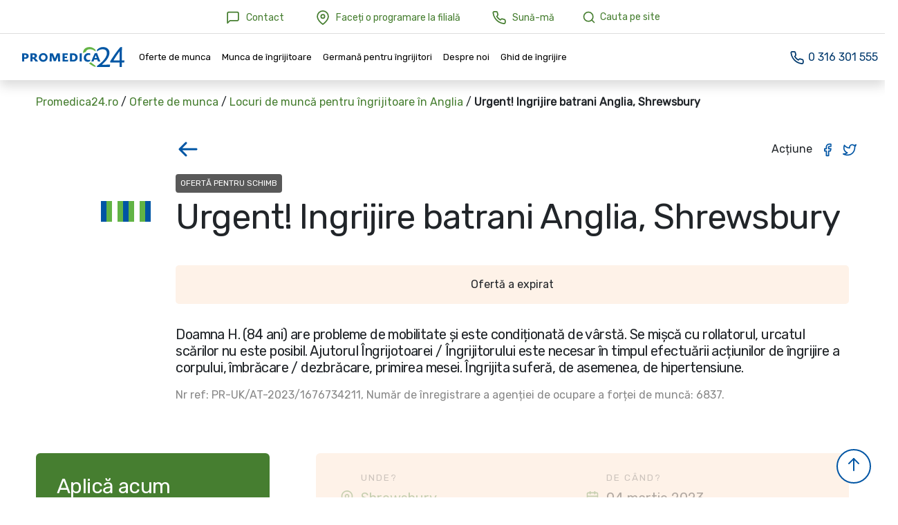

--- FILE ---
content_type: text/html; charset=UTF-8
request_url: https://www.promedica24.ro/oferte-de-munca/locuri-de-munca-in-anglia/urgent-ingrijire-batrani-anglia-shrewsbury/
body_size: 30549
content:
<!doctype html>

<html lang="ro-RO" class="">

<head><script>if(navigator.userAgent.match(/MSIE|Internet Explorer/i)||navigator.userAgent.match(/Trident\/7\..*?rv:11/i)){var href=document.location.href;if(!href.match(/[?&]nowprocket/)){if(href.indexOf("?")==-1){if(href.indexOf("#")==-1){document.location.href=href+"?nowprocket=1"}else{document.location.href=href.replace("#","?nowprocket=1#")}}else{if(href.indexOf("#")==-1){document.location.href=href+"&nowprocket=1"}else{document.location.href=href.replace("#","&nowprocket=1#")}}}}</script><script>class RocketLazyLoadScripts{constructor(e){this.triggerEvents=e,this.eventOptions={passive:!0},this.userEventListener=this.triggerListener.bind(this),this.delayedScripts={normal:[],async:[],defer:[]},this.allJQueries=[]}_addUserInteractionListener(e){this.triggerEvents.forEach((t=>window.addEventListener(t,e.userEventListener,e.eventOptions)))}_removeUserInteractionListener(e){this.triggerEvents.forEach((t=>window.removeEventListener(t,e.userEventListener,e.eventOptions)))}triggerListener(){this._removeUserInteractionListener(this),"loading"===document.readyState?document.addEventListener("DOMContentLoaded",this._loadEverythingNow.bind(this)):this._loadEverythingNow()}async _loadEverythingNow(){this._delayEventListeners(),this._delayJQueryReady(this),this._handleDocumentWrite(),this._registerAllDelayedScripts(),this._preloadAllScripts(),await this._loadScriptsFromList(this.delayedScripts.normal),await this._loadScriptsFromList(this.delayedScripts.defer),await this._loadScriptsFromList(this.delayedScripts.async),await this._triggerDOMContentLoaded(),await this._triggerWindowLoad(),window.dispatchEvent(new Event("rocket-allScriptsLoaded"))}_registerAllDelayedScripts(){document.querySelectorAll("script[type=rocketlazyloadscript]").forEach((e=>{e.hasAttribute("src")?e.hasAttribute("async")&&!1!==e.async?this.delayedScripts.async.push(e):e.hasAttribute("defer")&&!1!==e.defer||"module"===e.getAttribute("data-rocket-type")?this.delayedScripts.defer.push(e):this.delayedScripts.normal.push(e):this.delayedScripts.normal.push(e)}))}async _transformScript(e){return await this._requestAnimFrame(),new Promise((t=>{const n=document.createElement("script");let r;[...e.attributes].forEach((e=>{let t=e.nodeName;"type"!==t&&("data-rocket-type"===t&&(t="type",r=e.nodeValue),n.setAttribute(t,e.nodeValue))})),e.hasAttribute("src")?(n.addEventListener("load",t),n.addEventListener("error",t)):(n.text=e.text,t()),e.parentNode.replaceChild(n,e)}))}async _loadScriptsFromList(e){const t=e.shift();return t?(await this._transformScript(t),this._loadScriptsFromList(e)):Promise.resolve()}_preloadAllScripts(){var e=document.createDocumentFragment();[...this.delayedScripts.normal,...this.delayedScripts.defer,...this.delayedScripts.async].forEach((t=>{const n=t.getAttribute("src");if(n){const t=document.createElement("link");t.href=n,t.rel="preload",t.as="script",e.appendChild(t)}})),document.head.appendChild(e)}_delayEventListeners(){let e={};function t(t,n){!function(t){function n(n){return e[t].eventsToRewrite.indexOf(n)>=0?"rocket-"+n:n}e[t]||(e[t]={originalFunctions:{add:t.addEventListener,remove:t.removeEventListener},eventsToRewrite:[]},t.addEventListener=function(){arguments[0]=n(arguments[0]),e[t].originalFunctions.add.apply(t,arguments)},t.removeEventListener=function(){arguments[0]=n(arguments[0]),e[t].originalFunctions.remove.apply(t,arguments)})}(t),e[t].eventsToRewrite.push(n)}function n(e,t){let n=e[t];Object.defineProperty(e,t,{get:()=>n||function(){},set(r){e["rocket"+t]=n=r}})}t(document,"DOMContentLoaded"),t(window,"DOMContentLoaded"),t(window,"load"),t(window,"pageshow"),t(document,"readystatechange"),n(document,"onreadystatechange"),n(window,"onload"),n(window,"onpageshow")}_delayJQueryReady(e){let t=window.jQuery;Object.defineProperty(window,"jQuery",{get:()=>t,set(n){if(n&&n.fn&&!e.allJQueries.includes(n)){n.fn.ready=n.fn.init.prototype.ready=function(t){e.domReadyFired?t.bind(document)(n):document.addEventListener("rocket-DOMContentLoaded",(()=>t.bind(document)(n)))};const t=n.fn.on;n.fn.on=n.fn.init.prototype.on=function(){if(this[0]===window){function e(e){return e.split(" ").map((e=>"load"===e||0===e.indexOf("load.")?"rocket-jquery-load":e)).join(" ")}"string"==typeof arguments[0]||arguments[0]instanceof String?arguments[0]=e(arguments[0]):"object"==typeof arguments[0]&&Object.keys(arguments[0]).forEach((t=>{delete Object.assign(arguments[0],{[e(t)]:arguments[0][t]})[t]}))}return t.apply(this,arguments),this},e.allJQueries.push(n)}t=n}})}async _triggerDOMContentLoaded(){this.domReadyFired=!0,await this._requestAnimFrame(),document.dispatchEvent(new Event("rocket-DOMContentLoaded")),await this._requestAnimFrame(),window.dispatchEvent(new Event("rocket-DOMContentLoaded")),await this._requestAnimFrame(),document.dispatchEvent(new Event("rocket-readystatechange")),await this._requestAnimFrame(),document.rocketonreadystatechange&&document.rocketonreadystatechange()}async _triggerWindowLoad(){await this._requestAnimFrame(),window.dispatchEvent(new Event("rocket-load")),await this._requestAnimFrame(),window.rocketonload&&window.rocketonload(),await this._requestAnimFrame(),this.allJQueries.forEach((e=>e(window).trigger("rocket-jquery-load"))),window.dispatchEvent(new Event("rocket-pageshow")),await this._requestAnimFrame(),window.rocketonpageshow&&window.rocketonpageshow()}_handleDocumentWrite(){const e=new Map;document.write=document.writeln=function(t){const n=document.currentScript,r=document.createRange(),i=n.parentElement;let o=e.get(n);void 0===o&&(o=n.nextSibling,e.set(n,o));const a=document.createDocumentFragment();r.setStart(a,0),a.appendChild(r.createContextualFragment(t)),i.insertBefore(a,o)}}async _requestAnimFrame(){return new Promise((e=>requestAnimationFrame(e)))}static run(){const e=new RocketLazyLoadScripts(["keydown","mousemove","touchmove","touchstart","touchend","wheel"]);e._addUserInteractionListener(e)}}RocketLazyLoadScripts.run();
</script>

<script type="rocketlazyloadscript" async defer crossorigin="anonymous" 
  src="https://connect.facebook.net/pl_PL/sdk.js#xfbml=1&version=v17.0">
</script>

<!-- Google Tag Manager -->
<script>
window.dataLayer = window.dataLayer || [];
function gtag(){dataLayer.push(arguments);}
gtag('consent', 'default',
{
'ad_storage': 'denied',
'analytics_storage': 'denied',
'ad_personalization': 'denied',
'ad_user_data': 'denied',
'personalization_storage': 'denied',
'security_storage': 'denied',
'functionality_storage': 'denied',
'wait_for_update': 500
});

(function(w,d,s,l,i){w[l]=w[l]||[];w[l].push({'gtm.start':
new Date().getTime(),event:'gtm.js'});var f=d.getElementsByTagName(s)[0],
j=d.createElement(s),dl=l!='dataLayer'?'&l='+l:'';j.async=true;j.src=
'https://www.googletagmanager.com/gtm.js?id='+i+dl;f.parentNode.insertBefore(j,f);
})(window,document,'script','dataLayer','GTM-567SD7');</script>
<!-- End Google Tag Manager -->

  <meta charset="UTF-8">
  <meta http-equiv="X-UA-Compatible" content="IE=edge">
<script type="text/javascript">
if(!gform){document.addEventListener("gform_main_scripts_loaded",function(){gform.scriptsLoaded=!0}),window.addEventListener("DOMContentLoaded",function(){gform.domLoaded=!0});var gform={domLoaded:!1,scriptsLoaded:!1,initializeOnLoaded:function(o){gform.domLoaded&&gform.scriptsLoaded?o():!gform.domLoaded&&gform.scriptsLoaded?window.addEventListener("DOMContentLoaded",o):document.addEventListener("gform_main_scripts_loaded",o)},hooks:{action:{},filter:{}},addAction:function(o,n,r,t){gform.addHook("action",o,n,r,t)},addFilter:function(o,n,r,t){gform.addHook("filter",o,n,r,t)},doAction:function(o){gform.doHook("action",o,arguments)},applyFilters:function(o){return gform.doHook("filter",o,arguments)},removeAction:function(o,n){gform.removeHook("action",o,n)},removeFilter:function(o,n,r){gform.removeHook("filter",o,n,r)},addHook:function(o,n,r,t,i){null==gform.hooks[o][n]&&(gform.hooks[o][n]=[]);var e=gform.hooks[o][n];null==i&&(i=n+"_"+e.length),null==t&&(t=10),gform.hooks[o][n].push({tag:i,callable:r,priority:t})},doHook:function(o,n,r){if(r=Array.prototype.slice.call(r,1),null!=gform.hooks[o][n]){var t,i=gform.hooks[o][n];i.sort(function(o,n){return o.priority-n.priority});for(var e=0;e<i.length;e++)"function"!=typeof(t=i[e].callable)&&(t=window[t]),"action"==o?t.apply(null,r):r[0]=t.apply(null,r)}if("filter"==o)return r[0]},removeHook:function(o,n,r,t){if(null!=gform.hooks[o][n])for(var i=gform.hooks[o][n],e=i.length-1;0<=e;e--)null!=t&&t!=i[e].tag||null!=r&&r!=i[e].priority||i.splice(e,1)}}}
</script>

  <meta name="viewport" content="width=device-width, initial-scale=1">
  <meta name='robots' content='index, follow, max-image-preview:large, max-snippet:-1, max-video-preview:-1' />

	<!-- This site is optimized with the Yoast SEO plugin v20.5 - https://yoast.com/wordpress/plugins/seo/ -->
	<title>Urgent! Ingrijire batrani Anglia, Shrewsbury 48530 - Promedica24</title>
	<meta name="description" content="Urgent! Ingrijire batrani Anglia, Shrewsbury : Locuri de muncă pentru îngrijitoare și îngrijitori în Germania" />
	<link rel="canonical" href="https://www.promedica24.ro/oferte-de-munca/locuri-de-munca-in-anglia/urgent-ingrijire-batrani-anglia-shrewsbury/" />
	<meta property="og:locale" content="ro_RO" />
	<meta property="og:type" content="article" />
	<meta property="og:title" content="Urgent! Ingrijire batrani Anglia, Shrewsbury 48530 - Promedica24" />
	<meta property="og:description" content="Urgent! Ingrijire batrani Anglia, Shrewsbury : Locuri de muncă pentru îngrijitoare și îngrijitori în Germania" />
	<meta property="og:url" content="https://www.promedica24.ro/oferte-de-munca/locuri-de-munca-in-anglia/urgent-ingrijire-batrani-anglia-shrewsbury/" />
	<meta property="og:site_name" content="Promedica24.ro" />
	<meta property="article:publisher" content="https://www.facebook.com/Promedica24.ro/" />
	<meta property="article:modified_time" content="2023-02-18T15:30:11+00:00" />
	<meta property="og:image" content="https://www.promedica24.ro/wp-content/uploads/sites/4/2022/02/1.jpg" />
	<meta property="og:image:width" content="900" />
	<meta property="og:image:height" content="601" />
	<meta property="og:image:type" content="image/jpeg" />
	<meta name="twitter:card" content="summary_large_image" />
	<script type="application/ld+json" class="yoast-schema-graph">{"@context":"https://schema.org","@graph":[{"@type":"WebPage","@id":"https://www.promedica24.ro/oferte-de-munca/locuri-de-munca-in-anglia/urgent-ingrijire-batrani-anglia-shrewsbury/","url":"https://www.promedica24.ro/oferte-de-munca/locuri-de-munca-in-anglia/urgent-ingrijire-batrani-anglia-shrewsbury/","name":"Urgent! Ingrijire batrani Anglia, Shrewsbury 48530 - Promedica24","isPartOf":{"@id":"https://www.promedica24.ro/#website"},"datePublished":"2022-05-22T14:30:08+00:00","dateModified":"2023-02-18T15:30:11+00:00","description":"Urgent! Ingrijire batrani Anglia, Shrewsbury : Locuri de muncă pentru îngrijitoare și îngrijitori în Germania","breadcrumb":{"@id":"https://www.promedica24.ro/oferte-de-munca/locuri-de-munca-in-anglia/urgent-ingrijire-batrani-anglia-shrewsbury/#breadcrumb"},"inLanguage":"ro-RO","potentialAction":[{"@type":"ReadAction","target":["https://www.promedica24.ro/oferte-de-munca/locuri-de-munca-in-anglia/urgent-ingrijire-batrani-anglia-shrewsbury/"]}]},{"@type":"BreadcrumbList","@id":"https://www.promedica24.ro/oferte-de-munca/locuri-de-munca-in-anglia/urgent-ingrijire-batrani-anglia-shrewsbury/#breadcrumb","itemListElement":[{"@type":"ListItem","position":1,"name":"Promedica24.ro","item":"https://www.promedica24.ro/"},{"@type":"ListItem","position":2,"name":"Oferte de munca","item":"https://www.promedica24.ro/oferte-de-munca/"},{"@type":"ListItem","position":3,"name":"Locuri de muncă pentru îngrijitoare în Anglia","item":"https://www.promedica24.ro/oferte-de-munca/locuri-de-munca-in-anglia/"},{"@type":"ListItem","position":4,"name":"Urgent! Ingrijire batrani Anglia, Shrewsbury"}]},{"@type":"WebSite","@id":"https://www.promedica24.ro/#website","url":"https://www.promedica24.ro/","name":"Promedica24.ro","description":"","publisher":{"@id":"https://www.promedica24.ro/#organization"},"inLanguage":"ro-RO"},{"@type":"Organization","@id":"https://www.promedica24.ro/#organization","name":"Promedica24","url":"https://www.promedica24.ro/","logo":{"@type":"ImageObject","inLanguage":"ro-RO","@id":"https://www.promedica24.ro/#/schema/logo/image/","url":"https://www.promedica24.ro/wp-content/uploads/sites/4/2022/02/logo.svg","contentUrl":"https://www.promedica24.ro/wp-content/uploads/sites/4/2022/02/logo.svg","width":"1024","height":"1024","caption":"Promedica24"},"image":{"@id":"https://www.promedica24.ro/#/schema/logo/image/"},"sameAs":["https://www.facebook.com/Promedica24.ro/"]}]}</script>
	<!-- / Yoast SEO plugin. -->


<link rel='dns-prefetch' href='//fonts.googleapis.com' />

<link rel='stylesheet' id='promedica24-style-css'  href='https://www.promedica24.ro/wp-content/themes/promedica24jobs-ro/assets/css/child_theme.css?ver=1769178289' type='text/css' media='all' />
<link rel='stylesheet' id='wp-block-library-css'  href='https://www.promedica24.ro/wp-includes/css/dist/block-library/style.min.css?ver=6.0.11' type='text/css' media='all' />
<style id='global-styles-inline-css' type='text/css'>
body{--wp--preset--color--black: #000;--wp--preset--color--cyan-bluish-gray: #abb8c3;--wp--preset--color--white: #fff;--wp--preset--color--pale-pink: #f78da7;--wp--preset--color--vivid-red: #cf2e2e;--wp--preset--color--luminous-vivid-orange: #ff6900;--wp--preset--color--luminous-vivid-amber: #fcb900;--wp--preset--color--light-green-cyan: #7bdcb5;--wp--preset--color--vivid-green-cyan: #00d084;--wp--preset--color--pale-cyan-blue: #8ed1fc;--wp--preset--color--vivid-cyan-blue: #0693e3;--wp--preset--color--vivid-purple: #9b51e0;--wp--preset--color--gray-100: #F8F8F8;--wp--preset--color--blue-100: #e5eef5;--wp--preset--color--blue: #0055a4;--wp--preset--color--green-100: #eff7ec;--wp--preset--color--green: #62B445;--wp--preset--color--orange: #F5821F;--wp--preset--color--red: #D60202;--wp--preset--gradient--vivid-cyan-blue-to-vivid-purple: linear-gradient(135deg,rgba(6,147,227,1) 0%,rgb(155,81,224) 100%);--wp--preset--gradient--light-green-cyan-to-vivid-green-cyan: linear-gradient(135deg,rgb(122,220,180) 0%,rgb(0,208,130) 100%);--wp--preset--gradient--luminous-vivid-amber-to-luminous-vivid-orange: linear-gradient(135deg,rgba(252,185,0,1) 0%,rgba(255,105,0,1) 100%);--wp--preset--gradient--luminous-vivid-orange-to-vivid-red: linear-gradient(135deg,rgba(255,105,0,1) 0%,rgb(207,46,46) 100%);--wp--preset--gradient--very-light-gray-to-cyan-bluish-gray: linear-gradient(135deg,rgb(238,238,238) 0%,rgb(169,184,195) 100%);--wp--preset--gradient--cool-to-warm-spectrum: linear-gradient(135deg,rgb(74,234,220) 0%,rgb(151,120,209) 20%,rgb(207,42,186) 40%,rgb(238,44,130) 60%,rgb(251,105,98) 80%,rgb(254,248,76) 100%);--wp--preset--gradient--blush-light-purple: linear-gradient(135deg,rgb(255,206,236) 0%,rgb(152,150,240) 100%);--wp--preset--gradient--blush-bordeaux: linear-gradient(135deg,rgb(254,205,165) 0%,rgb(254,45,45) 50%,rgb(107,0,62) 100%);--wp--preset--gradient--luminous-dusk: linear-gradient(135deg,rgb(255,203,112) 0%,rgb(199,81,192) 50%,rgb(65,88,208) 100%);--wp--preset--gradient--pale-ocean: linear-gradient(135deg,rgb(255,245,203) 0%,rgb(182,227,212) 50%,rgb(51,167,181) 100%);--wp--preset--gradient--electric-grass: linear-gradient(135deg,rgb(202,248,128) 0%,rgb(113,206,126) 100%);--wp--preset--gradient--midnight: linear-gradient(135deg,rgb(2,3,129) 0%,rgb(40,116,252) 100%);--wp--preset--duotone--dark-grayscale: url('#wp-duotone-dark-grayscale');--wp--preset--duotone--grayscale: url('#wp-duotone-grayscale');--wp--preset--duotone--purple-yellow: url('#wp-duotone-purple-yellow');--wp--preset--duotone--blue-red: url('#wp-duotone-blue-red');--wp--preset--duotone--midnight: url('#wp-duotone-midnight');--wp--preset--duotone--magenta-yellow: url('#wp-duotone-magenta-yellow');--wp--preset--duotone--purple-green: url('#wp-duotone-purple-green');--wp--preset--duotone--blue-orange: url('#wp-duotone-blue-orange');--wp--preset--font-size--small: 13px;--wp--preset--font-size--medium: 20px;--wp--preset--font-size--large: 36px;--wp--preset--font-size--x-large: 42px;}.has-black-color{color: var(--wp--preset--color--black) !important;}.has-cyan-bluish-gray-color{color: var(--wp--preset--color--cyan-bluish-gray) !important;}.has-white-color{color: var(--wp--preset--color--white) !important;}.has-pale-pink-color{color: var(--wp--preset--color--pale-pink) !important;}.has-vivid-red-color{color: var(--wp--preset--color--vivid-red) !important;}.has-luminous-vivid-orange-color{color: var(--wp--preset--color--luminous-vivid-orange) !important;}.has-luminous-vivid-amber-color{color: var(--wp--preset--color--luminous-vivid-amber) !important;}.has-light-green-cyan-color{color: var(--wp--preset--color--light-green-cyan) !important;}.has-vivid-green-cyan-color{color: var(--wp--preset--color--vivid-green-cyan) !important;}.has-pale-cyan-blue-color{color: var(--wp--preset--color--pale-cyan-blue) !important;}.has-vivid-cyan-blue-color{color: var(--wp--preset--color--vivid-cyan-blue) !important;}.has-vivid-purple-color{color: var(--wp--preset--color--vivid-purple) !important;}.has-black-background-color{background-color: var(--wp--preset--color--black) !important;}.has-cyan-bluish-gray-background-color{background-color: var(--wp--preset--color--cyan-bluish-gray) !important;}.has-white-background-color{background-color: var(--wp--preset--color--white) !important;}.has-pale-pink-background-color{background-color: var(--wp--preset--color--pale-pink) !important;}.has-vivid-red-background-color{background-color: var(--wp--preset--color--vivid-red) !important;}.has-luminous-vivid-orange-background-color{background-color: var(--wp--preset--color--luminous-vivid-orange) !important;}.has-luminous-vivid-amber-background-color{background-color: var(--wp--preset--color--luminous-vivid-amber) !important;}.has-light-green-cyan-background-color{background-color: var(--wp--preset--color--light-green-cyan) !important;}.has-vivid-green-cyan-background-color{background-color: var(--wp--preset--color--vivid-green-cyan) !important;}.has-pale-cyan-blue-background-color{background-color: var(--wp--preset--color--pale-cyan-blue) !important;}.has-vivid-cyan-blue-background-color{background-color: var(--wp--preset--color--vivid-cyan-blue) !important;}.has-vivid-purple-background-color{background-color: var(--wp--preset--color--vivid-purple) !important;}.has-black-border-color{border-color: var(--wp--preset--color--black) !important;}.has-cyan-bluish-gray-border-color{border-color: var(--wp--preset--color--cyan-bluish-gray) !important;}.has-white-border-color{border-color: var(--wp--preset--color--white) !important;}.has-pale-pink-border-color{border-color: var(--wp--preset--color--pale-pink) !important;}.has-vivid-red-border-color{border-color: var(--wp--preset--color--vivid-red) !important;}.has-luminous-vivid-orange-border-color{border-color: var(--wp--preset--color--luminous-vivid-orange) !important;}.has-luminous-vivid-amber-border-color{border-color: var(--wp--preset--color--luminous-vivid-amber) !important;}.has-light-green-cyan-border-color{border-color: var(--wp--preset--color--light-green-cyan) !important;}.has-vivid-green-cyan-border-color{border-color: var(--wp--preset--color--vivid-green-cyan) !important;}.has-pale-cyan-blue-border-color{border-color: var(--wp--preset--color--pale-cyan-blue) !important;}.has-vivid-cyan-blue-border-color{border-color: var(--wp--preset--color--vivid-cyan-blue) !important;}.has-vivid-purple-border-color{border-color: var(--wp--preset--color--vivid-purple) !important;}.has-vivid-cyan-blue-to-vivid-purple-gradient-background{background: var(--wp--preset--gradient--vivid-cyan-blue-to-vivid-purple) !important;}.has-light-green-cyan-to-vivid-green-cyan-gradient-background{background: var(--wp--preset--gradient--light-green-cyan-to-vivid-green-cyan) !important;}.has-luminous-vivid-amber-to-luminous-vivid-orange-gradient-background{background: var(--wp--preset--gradient--luminous-vivid-amber-to-luminous-vivid-orange) !important;}.has-luminous-vivid-orange-to-vivid-red-gradient-background{background: var(--wp--preset--gradient--luminous-vivid-orange-to-vivid-red) !important;}.has-very-light-gray-to-cyan-bluish-gray-gradient-background{background: var(--wp--preset--gradient--very-light-gray-to-cyan-bluish-gray) !important;}.has-cool-to-warm-spectrum-gradient-background{background: var(--wp--preset--gradient--cool-to-warm-spectrum) !important;}.has-blush-light-purple-gradient-background{background: var(--wp--preset--gradient--blush-light-purple) !important;}.has-blush-bordeaux-gradient-background{background: var(--wp--preset--gradient--blush-bordeaux) !important;}.has-luminous-dusk-gradient-background{background: var(--wp--preset--gradient--luminous-dusk) !important;}.has-pale-ocean-gradient-background{background: var(--wp--preset--gradient--pale-ocean) !important;}.has-electric-grass-gradient-background{background: var(--wp--preset--gradient--electric-grass) !important;}.has-midnight-gradient-background{background: var(--wp--preset--gradient--midnight) !important;}.has-small-font-size{font-size: var(--wp--preset--font-size--small) !important;}.has-medium-font-size{font-size: var(--wp--preset--font-size--medium) !important;}.has-large-font-size{font-size: var(--wp--preset--font-size--large) !important;}.has-x-large-font-size{font-size: var(--wp--preset--font-size--x-large) !important;}
</style>
<link rel='stylesheet' id='crp-style-grid-css'  href='https://www.promedica24.ro/wp-content/plugins/contextual-related-posts/css/grid.min.css?ver=3.4.1' type='text/css' media='all' />
<style id='crp-style-grid-inline-css' type='text/css'>

			.crp_related.crp-grid ul li a.crp_link {
				grid-template-rows: 250px auto;
			}
			.crp_related.crp-grid ul {
				grid-template-columns: repeat(auto-fill, minmax(300px, 1fr));
			}
			
</style>
<link rel='stylesheet' id='cmplz-general-css'  href='https://www.promedica24.ro/wp-content/plugins/complianz-gdpr/assets/css/cookieblocker.min.css?ver=6.5.6' type='text/css' media='all' />
<style id='akismet-widget-style-inline-css' type='text/css'>

			.a-stats {
				--akismet-color-mid-green: #357b49;
				--akismet-color-white: #fff;
				--akismet-color-light-grey: #f6f7f7;

				max-width: 350px;
				width: auto;
			}

			.a-stats * {
				all: unset;
				box-sizing: border-box;
			}

			.a-stats strong {
				font-weight: 600;
			}

			.a-stats a.a-stats__link,
			.a-stats a.a-stats__link:visited,
			.a-stats a.a-stats__link:active {
				background: var(--akismet-color-mid-green);
				border: none;
				box-shadow: none;
				border-radius: 8px;
				color: var(--akismet-color-white);
				cursor: pointer;
				display: block;
				font-family: -apple-system, BlinkMacSystemFont, 'Segoe UI', 'Roboto', 'Oxygen-Sans', 'Ubuntu', 'Cantarell', 'Helvetica Neue', sans-serif;
				font-weight: 500;
				padding: 12px;
				text-align: center;
				text-decoration: none;
				transition: all 0.2s ease;
			}

			/* Extra specificity to deal with TwentyTwentyOne focus style */
			.widget .a-stats a.a-stats__link:focus {
				background: var(--akismet-color-mid-green);
				color: var(--akismet-color-white);
				text-decoration: none;
			}

			.a-stats a.a-stats__link:hover {
				filter: brightness(110%);
				box-shadow: 0 4px 12px rgba(0, 0, 0, 0.06), 0 0 2px rgba(0, 0, 0, 0.16);
			}

			.a-stats .count {
				color: var(--akismet-color-white);
				display: block;
				font-size: 1.5em;
				line-height: 1.4;
				padding: 0 13px;
				white-space: nowrap;
			}
		
</style>
<script type="rocketlazyloadscript" data-rocket-type='text/javascript' src='https://www.promedica24.ro/wp-includes/js/jquery/jquery.min.js?ver=3.6.0' id='jquery-core-js' defer></script>
<script type="rocketlazyloadscript" data-rocket-type='text/javascript' src='https://www.promedica24.ro/wp-includes/js/jquery/jquery-migrate.min.js?ver=3.3.2' id='jquery-migrate-js' defer></script>
<script type='text/javascript' id='promedica24-script-js-extra'>
/* <![CDATA[ */
var urls = {"ajax_url":"https:\/\/www.promedica24.ro\/wp-admin\/admin-ajax.php","home_url":"https:\/\/www.promedica24.ro","current_url":"https:\/\/www.promedica24.ro\/oferte-de-munca\/locuri-de-munca-in-anglia\/urgent-ingrijire-batrani-anglia-shrewsbury","rest_url":"https:\/\/www.promedica24.ro\/wp-json\/"};
/* ]]> */
</script>
<script type="rocketlazyloadscript" data-minify="1" data-rocket-type='text/javascript' src='https://www.promedica24.ro/wp-content/cache/min/4/wp-content/themes/promedica24jobs-ro/assets/js/child_index.js?ver=1764595320' id='promedica24-script-js' defer></script>
<style>.cmplz-hidden{display:none!important;}</style><link rel="icon" href="https://www.promedica24.ro/wp-content/uploads/sites/4/2022/02/cropped-favicon-150x150-1-32x32.png" sizes="32x32" />
<link rel="icon" href="https://www.promedica24.ro/wp-content/uploads/sites/4/2022/02/cropped-favicon-150x150-1-192x192.png" sizes="192x192" />
<link rel="apple-touch-icon" href="https://www.promedica24.ro/wp-content/uploads/sites/4/2022/02/cropped-favicon-150x150-1-180x180.png" />
<meta name="msapplication-TileImage" content="https://www.promedica24.ro/wp-content/uploads/sites/4/2022/02/cropped-favicon-150x150-1-270x270.png" />
<noscript><style id="rocket-lazyload-nojs-css">.rll-youtube-player, [data-lazy-src]{display:none !important;}</style></noscript>
</head>
<body class="career-template-default single single-career postid-48530 career-urgent-ingrijire-batrani-anglia-shrewsbury">
<!-- Google Tag Manager (noscript) -->
<noscript><iframe src="https://www.googletagmanager.com/ns.html?id=GTM-567SD7"
height="0" width="0" style="display:none;visibility:hidden"></iframe></noscript>
<!-- End Google Tag Manager (noscript) -->



  <header x-data="PMHeaderNavBar()" x-spread="scroll" id="pm-header-desktop"
    class="sticky-top pm-header-nav-bar-desktop" :class="{ 'scrolled': scrolled }" @click.away="currentMegaItem = null">
    <div class="
        container-fluid
        pm-header-nav-bar-container
        bg-white
        text-dark
        shadow
      ">

      <!-- Top Header links only visible on desktop, when window is not scrolled -->
              <div class="row pm-header-top border-bottom" x-show.transition="!scrolled">
              <div class="col"><ul id="menu-contact" class="pm-header-top-menu"><li id="menu-item-47988" class="menu-item menu-item-type-post_type menu-item-object-page col-auto menu-item-47988               "><a href="https://www.promedica24.ro/despre-companie/contact/"><span class="align-middle" aria-hidden="true"><svg xmlns="http://www.w3.org/2000/svg" width="24" height="24" viewBox="0 0 24 24" fill="none" stroke="currentColor" stroke-width="2" stroke-linecap="round" stroke-linejoin="round" class="feather feather-message-square"><path d="M21 15a2 2 0 0 1-2 2H7l-4 4V5a2 2 0 0 1 2-2h14a2 2 0 0 1 2 2z"></path></svg></span><span class="align-middle">Contact</span></a></li>
<li id="menu-item-47987" class="menu-item menu-item-type-post_type menu-item-object-page col-auto menu-item-47987               "><a href="https://www.promedica24.ro/despre-companie/filialele/"><span class="align-middle" aria-hidden="true"><svg xmlns="http://www.w3.org/2000/svg" width="24" height="24" viewBox="0 0 24 24" fill="none" stroke="currentColor" stroke-width="2" stroke-linecap="round" stroke-linejoin="round" class="feather feather-map-pin"><path d="M21 10c0 7-9 13-9 13s-9-6-9-13a9 9 0 0 1 18 0z"></path><circle cx="12" cy="10" r="3"></circle></svg></span><span class="align-middle">Faceți o programare la filială</span></a></li>
<li id="menu-item-47986" class="menu-item menu-item-type-custom menu-item-object-custom col-auto menu-item-47986               "><a href="tel:0040316301555"><span class="align-middle" aria-hidden="true"><svg xmlns="http://www.w3.org/2000/svg" width="24" height="24" viewBox="0 0 24 24" fill="none" stroke="currentColor" stroke-width="2" stroke-linecap="round" stroke-linejoin="round" class="feather feather-phone"><path d="M22 16.92v3a2 2 0 0 1-2.18 2 19.79 19.79 0 0 1-8.63-3.07 19.5 19.5 0 0 1-6-6 19.79 19.79 0 0 1-3.07-8.67A2 2 0 0 1 4.11 2h3a2 2 0 0 1 2 1.72 12.84 12.84 0 0 0 .7 2.81 2 2 0 0 1-.45 2.11L8.09 9.91a16 16 0 0 0 6 6l1.27-1.27a2 2 0 0 1 2.11-.45 12.84 12.84 0 0 0 2.81.7A2 2 0 0 1 22 16.92z"></path></svg></span><span class="align-middle">Sună-mă</span></a></li>
</ul></div>
            <div class="custom_search__header">
              <div class="wrapper">
                <svg xmlns="http://www.w3.org/2000/svg" width="24" height="24" viewBox="0 0 24 24" fill="none" stroke="currentColor" stroke-width="2" stroke-linecap="round" stroke-linejoin="round" class="feather feather-search"><circle cx="11" cy="11" r="8"></circle><line x1="21" y1="21" x2="16.65" y2="16.65"></line></svg>
                <span>Cauta pe site</span>
              </div>
            </div>

            <div class="custom_search__form">
              <div class="form_wrap">
                <form action="/" method="get" >
                  <input type="text" name="s" id="search" value="" />
                  <input type="hidden" name="results" value="all" />
                  <input type="submit" class="btn btn-primary" alt="Căutare" value="Căutare"/>
                </form>
              </div>

              <div class="close">
                <svg xmlns="http://www.w3.org/2000/svg" width="24" height="24" viewBox="0 0 24 24" fill="none" stroke="currentColor" stroke-width="2" stroke-linecap="round" stroke-linejoin="round" class="feather feather-x"><line x1="18" y1="6" x2="6" y2="18"></line><line x1="6" y1="6" x2="18" y2="18"></line></svg>
              </div>
            </div>
            
          </div>  
            <!-- End Top Header Link-->
      

      <!-- The Main menu row -->
      <div class="
          row
          pm-header-main-container
          align-items-center
          justify-content-between
        ">
        <div class="col-auto d-md-none g-0">
          <button class="btn btn-primary pm-square-btn" x-spread="toggleMobileMenu">
            <svg xmlns="http://www.w3.org/2000/svg" width="24" height="24" viewBox="0 0 24 24" fill="none" stroke="currentColor" stroke-width="2" stroke-linecap="round" stroke-linejoin="round" class="feather feather-menu"><line x1="3" y1="12" x2="21" y2="12"></line><line x1="3" y1="6" x2="21" y2="6"></line><line x1="3" y1="18" x2="21" y2="18"></line></svg>          </button>
        </div>

        <div class="col-auto d-md-none g-0 header-logo"><a href="https://www.promedica24.ro" class="d-flex align-items-center h-100"><img class="d-block pm-header-logo" src="data:image/svg+xml,%3Csvg%20xmlns='http://www.w3.org/2000/svg'%20viewBox='0%200%20148%2043'%3E%3C/svg%3E" alt="" width="148" height="43" data-lazy-src="https://www.promedica24.ro/wp-content/uploads/sites/4/2022/02/logo.svg" /><noscript><img class="d-block pm-header-logo" src="https://www.promedica24.ro/wp-content/uploads/sites/4/2022/02/logo.svg" alt="" width="148" height="43" /></noscript></a></li></div>        <!-- Desktop version: top-level menu items -->
        <div class="col d-none d-md-block menu-wrap">

          <div class="col"><ul id="menu-header" class="pm-header-main-menu row g-0 row align-items-center"><li class="col-auto home"><a href="https://www.promedica24.ro" class="d-flex align-items-center h-100"><img class="d-block pm-header-logo" src="data:image/svg+xml,%3Csvg%20xmlns='http://www.w3.org/2000/svg'%20viewBox='0%200%20148%2043'%3E%3C/svg%3E" alt="" width="148" height="43" data-lazy-src="https://www.promedica24.ro/wp-content/uploads/sites/4/2022/02/logo.svg" /><noscript><img class="d-block pm-header-logo" src="https://www.promedica24.ro/wp-content/uploads/sites/4/2022/02/logo.svg" alt="" width="148" height="43" /></noscript></a></li><li id="menu-item-46825" class="menu-item menu-item-type-custom menu-item-object-custom menu-item-has-children col-auto menu-item-46825               " data-megamenu-target="pm-megamenu-46825" class="col-auto active collapse" :class="{ 'active': currentMegaItem == 'pm-megamenu-46825' }" x-spread="clickOnMenuItem"><a href="#">Oferte de munca</a></li>
<li id="menu-item-46829" class="menu-item menu-item-type-custom menu-item-object-custom menu-item-has-children col-auto menu-item-46829               " data-megamenu-target="pm-megamenu-46829" class="col-auto active collapse" :class="{ 'active': currentMegaItem == 'pm-megamenu-46829' }" x-spread="clickOnMenuItem"><a href="#">Munca de îngrijitoare</a></li>
<li id="menu-item-46833" class="menu-item menu-item-type-custom menu-item-object-custom menu-item-has-children col-auto menu-item-46833               " data-megamenu-target="pm-megamenu-46833" class="col-auto active collapse" :class="{ 'active': currentMegaItem == 'pm-megamenu-46833' }" x-spread="clickOnMenuItem"><a href="#">Germană pentru îngrijitori</a></li>
<li id="menu-item-46835" class="menu-item menu-item-type-custom menu-item-object-custom menu-item-has-children col-auto menu-item-46835               " data-megamenu-target="pm-megamenu-46835" class="col-auto active collapse" :class="{ 'active': currentMegaItem == 'pm-megamenu-46835' }" x-spread="clickOnMenuItem"><a href="#">Despre noi</a></li>
<li id="menu-item-47578" class="menu-item menu-item-type-post_type menu-item-object-page col-auto menu-item-47578               "><a href="https://www.promedica24.ro/ghid-de-ingrijire/">Ghid de îngrijire</a></li>
</ul></div>
        </div>

        <div class="pm-header-main-menu-mobile" x-show.transition.opacity="mobileMenuOpened" style="display: none;">
          <div class="row">      
            <div class="col mobile-search">
              <div class="form_wrap">
                <form action="/" method="get" >
                  <input type="text" name="s" id="search" value="" />
                  <input type="hidden" name="results" value="all" />
                  <input type="submit" class="btn btn-primary" alt="Căutare" value="Căutare"/>
                </form>
              </div>
            </div>

            <div class="col"><ul id="menu-mobile" class="row g-0 row align-items-center pm-menu-list pm-unstyled-list"><li id="mobile_nav-menu-item-47989" class="menu-item menu-item-type-post_type menu-item-object-page menu-item-has-children menu-item-47989 col-12 col-lg-3 pm-menu-list__item               "data-menu-id="47989"><a href="https://www.promedica24.ro/deveniti-un-ingrijitor/" type="button" data-bs-toggle="collapse" data-bs-target="#mobile_nav-menu-item-47989&gt;.sub-menu" aria-expanded="false" aria-controls="mobile_nav-menu-item-47989" class="pm-item-link pm-collapse-trigger collapsed">Ce reprezintă meseria de îngrijitoare pentru persoane în vârstă</a>
<ul class="sub-menu pb-3 pb-md-5 collapse">
	<li id="mobile_nav-menu-item-47990" class="menu-item menu-item-type-post_type menu-item-object-page menu-item-47990               "data-menu-id="47990"><a href="https://www.promedica24.ro/deveniti-un-ingrijitor/etapele-procesului-de-recrutare/" class="pm-text-white">Etape de recrutare</a></li>
	<li id="mobile_nav-menu-item-47991" class="menu-item menu-item-type-post_type menu-item-object-page menu-item-47991               "data-menu-id="47991"><a href="https://www.promedica24.ro/deveniti-un-ingrijitor/profilul-postului/" class="pm-text-white">Profilul postului</a></li>
	<li id="mobile_nav-menu-item-47992" class="menu-item menu-item-type-post_type menu-item-object-page menu-item-47992               "data-menu-id="47992"><a href="https://www.promedica24.ro/deveniti-un-ingrijitor/cum-trebuie-sa-va-pregatiti-pentru-plecare/" class="pm-text-white">Cum trebuie să vă pregătiţi pentru plecare?</a></li>
	<li id="mobile_nav-menu-item-47993" class="menu-item menu-item-type-post_type menu-item-object-page menu-item-47993               "data-menu-id="47993"><a href="https://www.promedica24.ro/deveniti-un-ingrijitor/numere-de-telefon-importante/" class="pm-text-white">Numere importante de contact</a></li>
	<li id="mobile_nav-menu-item-47994" class="menu-item menu-item-type-post_type menu-item-object-page menu-item-47994               "data-menu-id="47994"><a href="https://www.promedica24.ro/deveniti-un-ingrijitor/asigurare-in-timpul-calatoriei/" class="pm-text-white">Asigurare în timpul călătoriei</a></li>
	<li id="mobile_nav-menu-item-47995" class="menu-item menu-item-type-post_type menu-item-object-page menu-item-47995               "data-menu-id="47995"><a href="https://www.promedica24.ro/deveniti-un-ingrijitor/cele-mai-frecvente-intrebari/" class="pm-text-white">Cele mai frecvente întrebări</a></li>
</ul>
</li>
<li id="mobile_nav-menu-item-47996" class="menu-item menu-item-type-post_type menu-item-object-page menu-item-has-children menu-item-47996 col-12 col-lg-3 pm-menu-list__item               "data-menu-id="47996"><a href="https://www.promedica24.ro/oferte-de-munca/" type="button" data-bs-toggle="collapse" data-bs-target="#mobile_nav-menu-item-47996&gt;.sub-menu" aria-expanded="false" aria-controls="mobile_nav-menu-item-47996" class="pm-item-link pm-collapse-trigger collapsed">Oferte de munca</a>
<ul class="sub-menu pb-3 pb-md-5 collapse">
	<li id="mobile_nav-menu-item-47998" class="menu-item menu-item-type-post_type menu-item-object-page menu-item-47998               "data-menu-id="47998"><a href="https://www.promedica24.ro/oferte-de-munca/locuri-de-munca-in-germania/" class="pm-text-white">Locuri de muncă pentru îngrijitoare și îngrijitori în Germania</a></li>
	<li id="mobile_nav-menu-item-47999" class="menu-item menu-item-type-post_type menu-item-object-page menu-item-47999               "data-menu-id="47999"><a href="https://www.promedica24.ro/oferte-de-munca/locuri-de-munca-in-anglia/" class="pm-text-white">Locuri de muncă pentru îngrijitoare în Anglia</a></li>
	<li id="mobile_nav-menu-item-47997" class="menu-item menu-item-type-post_type menu-item-object-page menu-item-47997               "data-menu-id="47997"><a href="https://www.promedica24.ro/oferte-de-munca/bonusuri-si-promotii/" class="pm-text-white">Bonusuri și promoții</a></li>
</ul>
</li>
<li id="mobile_nav-menu-item-48000" class="menu-item menu-item-type-post_type menu-item-object-page menu-item-has-children menu-item-48000 col-12 col-lg-3 pm-menu-list__item               "data-menu-id="48000"><a href="https://www.promedica24.ro/germana-pentru-ingrijitori/" type="button" data-bs-toggle="collapse" data-bs-target="#mobile_nav-menu-item-48000&gt;.sub-menu" aria-expanded="false" aria-controls="mobile_nav-menu-item-48000" class="pm-item-link pm-collapse-trigger collapsed">Germană pentru îngrijitori</a>
<ul class="sub-menu pb-3 pb-md-5 collapse">
	<li id="mobile_nav-menu-item-48001" class="menu-item menu-item-type-post_type menu-item-object-page menu-item-48001               "data-menu-id="48001"><a href="https://www.promedica24.ro/germana-pentru-ingrijitori/aplicatie-pentru-invatarea-limbii-germane/" class="pm-text-white">Aplicație pentru învățarea limbii germane</a></li>
	<li id="mobile_nav-menu-item-48002" class="menu-item menu-item-type-post_type menu-item-object-page menu-item-48002               "data-menu-id="48002"><a href="https://www.promedica24.ro/germana-pentru-ingrijitori/cursuri-de-limba-germana/" class="pm-text-white">Cursuri de limba germană</a></li>
	<li id="mobile_nav-menu-item-48003" class="menu-item menu-item-type-post_type menu-item-object-page menu-item-48003               "data-menu-id="48003"><a href="https://www.promedica24.ro/germana-pentru-ingrijitori/lectii-de-limba-germana/" class="pm-text-white">Lecții de limba germană online</a></li>
</ul>
</li>
<li id="mobile_nav-menu-item-48004" class="menu-item menu-item-type-post_type menu-item-object-page menu-item-has-children menu-item-48004 col-12 col-lg-3 pm-menu-list__item               "data-menu-id="48004"><a href="https://www.promedica24.ro/despre-companie/" type="button" data-bs-toggle="collapse" data-bs-target="#mobile_nav-menu-item-48004&gt;.sub-menu" aria-expanded="false" aria-controls="mobile_nav-menu-item-48004" class="pm-item-link pm-collapse-trigger collapsed">Despre noi</a>
<ul class="sub-menu pb-3 pb-md-5 collapse">
	<li id="mobile_nav-menu-item-48005" class="menu-item menu-item-type-post_type menu-item-object-page menu-item-48005               "data-menu-id="48005"><a href="https://www.promedica24.ro/despre-companie/stiri/" class="pm-text-white">Știri</a></li>
	<li id="mobile_nav-menu-item-48006" class="menu-item menu-item-type-post_type menu-item-object-page menu-item-48006               "data-menu-id="48006"><a href="https://www.promedica24.ro/despre-companie/filialele/" class="pm-text-white">Filialele Promedica24</a></li>
	<li id="mobile_nav-menu-item-48007" class="menu-item menu-item-type-post_type menu-item-object-page menu-item-48007               "data-menu-id="48007"><a href="https://www.promedica24.ro/despre-companie/contact/" class="pm-text-white">Contact</a></li>
</ul>
</li>
<li id="mobile_nav-menu-item-48008" class="menu-item menu-item-type-post_type menu-item-object-page menu-item-48008 col-12 col-lg-3 pm-menu-list__item               "data-menu-id="48008"><a href="https://www.promedica24.ro/ghid-de-ingrijire/" type="button" data-bs-toggle="collapse" data-bs-target="#mobile_nav-menu-item-48008&gt;.sub-menu" aria-expanded="false" aria-controls="mobile_nav-menu-item-48008" class="pm-item-link">Ghid de îngrijire</a></li>
</ul></div>
              


          </div>
        </div>


        
        
        
          
                
                  <div class="pm-header-contact   col-auto px-md-0">
                    <a href="tel:0316301555" class="contact-desktop d-none d-md-inline body-large tracking_tn">
                      <svg xmlns="http://www.w3.org/2000/svg" width="24" height="24" viewBox="0 0 24 24" fill="none" stroke="currentColor" stroke-width="2" stroke-linecap="round" stroke-linejoin="round" class="feather feather-phone"><path d="M22 16.92v3a2 2 0 0 1-2.18 2 19.79 19.79 0 0 1-8.63-3.07 19.5 19.5 0 0 1-6-6 19.79 19.79 0 0 1-3.07-8.67A2 2 0 0 1 4.11 2h3a2 2 0 0 1 2 1.72 12.84 12.84 0 0 0 .7 2.81 2 2 0 0 1-.45 2.11L8.09 9.91a16 16 0 0 0 6 6l1.27-1.27a2 2 0 0 1 2.11-.45 12.84 12.84 0 0 0 2.81.7A2 2 0 0 1 22 16.92z"></path></svg>                      0 316 301 555                    </a>
                    <a href="tel:0316301555" class="contact-mobile pm-square-btn btn btn-secondary-dark d-md-none tracking_tn">
                      <svg xmlns="http://www.w3.org/2000/svg" width="24" height="24" viewBox="0 0 24 24" fill="none" stroke="currentColor" stroke-width="2" stroke-linecap="round" stroke-linejoin="round" class="feather feather-phone"><path d="M22 16.92v3a2 2 0 0 1-2.18 2 19.79 19.79 0 0 1-8.63-3.07 19.5 19.5 0 0 1-6-6 19.79 19.79 0 0 1-3.07-8.67A2 2 0 0 1 4.11 2h3a2 2 0 0 1 2 1.72 12.84 12.84 0 0 0 .7 2.81 2 2 0 0 1-.45 2.11L8.09 9.91a16 16 0 0 0 6 6l1.27-1.27a2 2 0 0 1 2.11-.45 12.84 12.84 0 0 0 2.81.7A2 2 0 0 1 22 16.92z"></path></svg>                    </a>
                  </div>
    
                        
        
                
        
      </div>
      <!--row-->
      <!-- End Main Desktop Menu-->
    </div>
    <!--container-fluid-->

    <!-- Start: Megamenu Contents, looped over again based on the top-level links -->
    
<div class="pm-megamenu-contents pm-bg-primary pm-text-white" x-show.transition.opacity="currentMegaItem"
    style="display:none">

    
    <div class="container" x-show="currentMegaItem == 'pm-megamenu-46825'" style="display:none">
        <div class="row justify-content-center g-0">

            <div class="col-4 border-end pm-megamenu-contents--left"><div class="d-flex bd-highlight"><a href="https://www.promedica24.ro/oferte-de-munca/locuri-de-munca-in-germania/" class="text-white"><div class="bd-highlight pe-4 pm-icon-mega-container"><svg xmlns="http://www.w3.org/2000/svg" width="24" height="24" viewBox="0 0 24 24" fill="none" stroke="currentColor" stroke-width="2" stroke-linecap="round" stroke-linejoin="round" class="feather feather-briefcase"><rect x="2" y="7" width="20" height="14" rx="2" ry="2"></rect><path d="M16 21V5a2 2 0 0 0-2-2h-4a2 2 0 0 0-2 2v16"></path></svg></div><div class="bd-highlight"><h4>Muncă în Germania </h4><p><small>Consultați ofertele noastre actuale de muncă în Germania și noile salarii mai mari! </small></p></a></div></div><div class="d-flex bd-highlight"><a href="https://www.promedica24.ro/oferte-de-munca/locuri-de-munca-in-anglia/" class="text-white"><div class="bd-highlight pe-4 pm-icon-mega-container"><svg xmlns="http://www.w3.org/2000/svg" width="24" height="24" viewBox="0 0 24 24" fill="none" stroke="currentColor" stroke-width="2" stroke-linecap="round" stroke-linejoin="round" class="feather feather-briefcase"><rect x="2" y="7" width="20" height="14" rx="2" ry="2"></rect><path d="M16 21V5a2 2 0 0 0-2-2h-4a2 2 0 0 0-2 2v16"></path></svg></div><div class="bd-highlight"><h4>Muncă în Anglia</h4><p><small>Oferte de munca de pe piata engleza. Ajutăm la obținerea vizei. </small></p></a></div></div></div>
            <div class="col-4 pm-megamenu-contents--right">

                                <p class="h4 mb-4">Află mai multe</p>
                
                <ul class="pm-chevron-list"><li><a class="pm-text-white" href="https://www.promedica24.ro/oferte-de-munca/bonusuri-si-promotii/#bonus-624">Bonus de sărbători de până la 500 €</a></li><li><a class="pm-text-white" href="https://www.promedica24.ro/oferte-de-munca/bonusuri-si-promotii/#bonus-622">Bonus de recomandare de la 600 €</a></li><li><a class="pm-text-white" href="https://www.promedica24.ro/oferte-de-munca/bonusuri-si-promotii/#bonus-621">Bonus pentru schimbarea agenției 200 €</a></li></ul>            </div>
        </div>
    </div>
    
    <div class="container" x-show="currentMegaItem == 'pm-megamenu-46829'" style="display:none">
        <div class="row justify-content-center g-0">

            <div class="col-4 border-end pm-megamenu-contents--left"><div class="d-flex bd-highlight"><a href="https://www.promedica24.ro/deveniti-un-ingrijitor/" class="text-white"><div class="bd-highlight pe-4 pm-icon-mega-container"><svg xmlns="http://www.w3.org/2000/svg" width="24" height="24" viewBox="0 0 24 24" fill="none" stroke="currentColor" stroke-width="2" stroke-linecap="round" stroke-linejoin="round" class="feather feather-activity"><polyline points="22 12 18 12 15 21 9 3 6 12 2 12"></polyline></svg></div><div class="bd-highlight"><h4>Deveniți îngrijitor pentru seniori</h4><p><small>Îngrijitorul seniorilor în Germania este o profesie cu viitor și cu oportunitatea de a lucra legal în străinătate</small></p></a></div></div><div class="d-flex bd-highlight"><a href="https://www.promedica24.ro/deveniti-un-ingrijitor/etapele-procesului-de-recrutare/" class="text-white"><div class="bd-highlight pe-4 pm-icon-mega-container"><svg xmlns="http://www.w3.org/2000/svg" width="24" height="24" viewBox="0 0 24 24" fill="none" stroke="currentColor" stroke-width="2" stroke-linecap="round" stroke-linejoin="round" class="feather feather-bar-chart"><line x1="12" y1="20" x2="12" y2="10"></line><line x1="18" y1="20" x2="18" y2="4"></line><line x1="6" y1="20" x2="6" y2="16"></line></svg></div><div class="bd-highlight"><h4>Etape de recrutare</h4><p><small>Care este procesul de recrutare a îngrijitorilor seniorilor de la primul contact până la semnarea contractului?</small></p></a></div></div></div>
            <div class="col-4 pm-megamenu-contents--right">

                                <p class="h4 mb-4">Merita citit:</p>
                
                <ul class="pm-chevron-list"><li><a class="pm-text-white" href="https://www.promedica24.ro/deveniti-un-ingrijitor/profilul-postului/">Profilul postului</a></li><li><a class="pm-text-white" href="https://www.promedica24.ro/deveniti-un-ingrijitor/cum-trebuie-sa-va-pregatiti-pentru-plecare/">Cum trebuie să vă pregătiţi pentru plecare?</a></li><li><a class="pm-text-white" href="https://www.promedica24.ro/deveniti-un-ingrijitor/numere-de-telefon-importante/">Numere importante de contact</a></li><li><a class="pm-text-white" href="https://www.promedica24.ro/deveniti-un-ingrijitor/asigurare-in-timpul-calatoriei/">Asigurare în timpul călătoriei</a></li><li><a class="pm-text-white" href="https://www.promedica24.ro/deveniti-un-ingrijitor/cele-mai-frecvente-intrebari/">Cele mai frecvente întrebări</a></li></ul>            </div>
        </div>
    </div>
    
    <div class="container" x-show="currentMegaItem == 'pm-megamenu-46833'" style="display:none">
        <div class="row justify-content-center g-0">

            <div class="col-4 border-end pm-megamenu-contents--left"><div class="d-flex bd-highlight"><a href="https://www.promedica24.ro/germana-pentru-ingrijitori/lectii-de-limba-germana/" class="text-white"><div class="bd-highlight pe-4 pm-icon-mega-container"><svg xmlns="http://www.w3.org/2000/svg" width="24" height="24" viewBox="0 0 24 24" fill="none" stroke="currentColor" stroke-width="2" stroke-linecap="round" stroke-linejoin="round" class="feather feather-monitor"><rect x="2" y="3" width="20" height="14" rx="2" ry="2"></rect><line x1="8" y1="21" x2="16" y2="21"></line><line x1="12" y1="17" x2="12" y2="21"></line></svg></div><div class="bd-highlight"><h4>Lecții online de germană</h4><p><small>Vrei să-ți ridici singur nivelul de limba germană - fără a părăsi casa ta?</small></p></a></div></div><div class="d-flex bd-highlight"><a href="https://www.promedica24.ro/germana-pentru-ingrijitori/cursuri-de-limba-germana/" class="text-white"><div class="bd-highlight pe-4 pm-icon-mega-container"><svg xmlns="http://www.w3.org/2000/svg" width="24" height="24" viewBox="0 0 24 24" fill="none" stroke="currentColor" stroke-width="2" stroke-linecap="round" stroke-linejoin="round" class="feather feather-map-pin"><path d="M21 10c0 7-9 13-9 13s-9-6-9-13a9 9 0 0 1 18 0z"></path><circle cx="12" cy="10" r="3"></circle></svg></div><div class="bd-highlight"><h4>Cursuri de limba germană de la zero</h4><p><small>Cursuri gratuite de limba germană de la zero pentru îngrijitorii din toată România.</small></p></a></div></div><div class="d-flex bd-highlight"><a href="https://www.promedica24.ro/germana-pentru-ingrijitori/aplicatie-pentru-invatarea-limbii-germane/" class="text-white"><div class="bd-highlight pe-4 pm-icon-mega-container"><svg xmlns="http://www.w3.org/2000/svg" width="24" height="24" viewBox="0 0 24 24" fill="none" stroke="currentColor" stroke-width="2" stroke-linecap="round" stroke-linejoin="round" class="feather feather-pocket"><path d="M4 3h16a2 2 0 0 1 2 2v6a10 10 0 0 1-10 10A10 10 0 0 1 2 11V5a2 2 0 0 1 2-2z"></path><polyline points="8 10 12 14 16 10"></polyline></svg></div><div class="bd-highlight"><h4>Aplicație pentru învățarea limbii germane</h4><p><small>Un instrument simplu și eficient pentru a învăța vocabularul german!</small></p></a></div></div></div>
            <div class="col-4 pm-megamenu-contents--right">

                                <p class="h4 mb-4">Cele mai populare lecții online:</p>
                
                <ul class="pm-chevron-list"><li><a class="pm-text-white" href="https://www.promedica24.ro/germana-pentru-ingrijitori/lectii-de-limba-germana/lectia-1/">Lecția 1</a></li><li><a class="pm-text-white" href="https://www.promedica24.ro/germana-pentru-ingrijitori/lectii-de-limba-germana/lectia-2/">Lecția 2</a></li><li><a class="pm-text-white" href="https://www.promedica24.ro/germana-pentru-ingrijitori/lectii-de-limba-germana/lectia-17/">Lecția 17</a></li></ul>            </div>
        </div>
    </div>
    
    <div class="container" x-show="currentMegaItem == 'pm-megamenu-46835'" style="display:none">
        <div class="row justify-content-center g-0">

            <div class="col-4 border-end pm-megamenu-contents--left"><div class="d-flex bd-highlight"><a href="https://www.promedica24.ro/despre-companie/" class="text-white"><div class="bd-highlight pe-4 pm-icon-mega-container"><svg xmlns="http://www.w3.org/2000/svg" width="24" height="24" viewBox="0 0 24 24" fill="none" stroke="currentColor" stroke-width="2" stroke-linecap="round" stroke-linejoin="round" class="feather feather-globe"><circle cx="12" cy="12" r="10"></circle><line x1="2" y1="12" x2="22" y2="12"></line><path d="M12 2a15.3 15.3 0 0 1 4 10 15.3 15.3 0 0 1-4 10 15.3 15.3 0 0 1-4-10 15.3 15.3 0 0 1 4-10z"></path></svg></div><div class="bd-highlight"><h4>Cine suntem noi?</h4><p><small>Suntem lider pe piața serviciilor de îngrijire a persoanelor vârstnice din Germania și Anglia. Cunoaște-ne mai aproape!</small></p></a></div></div><div class="d-flex bd-highlight"><a href="https://www.promedica24.ro/despre-companie/stiri/" class="text-white"><div class="bd-highlight pe-4 pm-icon-mega-container"><svg xmlns="http://www.w3.org/2000/svg" width="24" height="24" viewBox="0 0 24 24" fill="none" stroke="currentColor" stroke-width="2" stroke-linecap="round" stroke-linejoin="round" class="feather feather-activity"><polyline points="22 12 18 12 15 21 9 3 6 12 2 12"></polyline></svg></div><div class="bd-highlight"><h4>Știri</h4><p><small>Verificați cele mai recente informații de la Promedica24</small></p></a></div></div><div class="d-flex bd-highlight"><a href="https://www.promedica24.ro/despre-companie/filialele/" class="text-white"><div class="bd-highlight pe-4 pm-icon-mega-container"><svg xmlns="http://www.w3.org/2000/svg" width="24" height="24" viewBox="0 0 24 24" fill="none" stroke="currentColor" stroke-width="2" stroke-linecap="round" stroke-linejoin="round" class="feather feather-map-pin"><path d="M21 10c0 7-9 13-9 13s-9-6-9-13a9 9 0 0 1 18 0z"></path><circle cx="12" cy="10" r="3"></circle></svg></div><div class="bd-highlight"><h4>Filialele noastre</h4><p><small>Vă stăm la dispoziție în 44 de birouri Promedica24 în toată Polonia. Găsiți cea mai apropiată sucursală.</small></p></a></div></div></div>
            <div class="col-4 pm-megamenu-contents--right">

                                <p class="h4 mb-4">Contactează-ne</p>
                
                <ul class="pm-chevron-list"><li><a class="pm-text-white" href="https://www.promedica24.ro/despre-companie/contact/">Contact</a></li></ul>            </div>
        </div>
    </div>
    
</div>

    <!--End: Megamenu Contents -->


    <!-- Start: Pasek header -->
        <!--End: Pasek header -->
  </header><div class="container d-flex"><p class="sr-only" id="breadcrumbs"><span><span><a href="https://www.promedica24.ro/">Promedica24.ro</a></span> / <span><a href="https://www.promedica24.ro/oferte-de-munca/">Oferte de munca</a></span> / <span><a href="https://www.promedica24.ro/oferte-de-munca/locuri-de-munca-in-anglia/">Locuri de muncă pentru îngrijitoare în Anglia</a></span> / <span class="breadcrumb_last" aria-current="page"><strong>Urgent! Ingrijire batrani Anglia, Shrewsbury</strong></span></span></p></div>
<main id="main" class="flex-shrink-0">
  
<section class="section-heading outdated-offer">
  <div class="container">
    <div class="row">
  <div class="col-12 pt-4 px-0">
    <div class="pm-share-box">
      <div class="text me-2">
        <span>Acțiune</span>
      </div>
      <div class="icons">
        <span class="icon-container icon-facebook me-2">
          <a href="https://www.facebook.com/sharer/sharer.php?u=https://www.promedica24.ro/oferte-de-munca/locuri-de-munca-in-anglia/urgent-ingrijire-batrani-anglia-shrewsbury/">
            <svg xmlns="http://www.w3.org/2000/svg" width="20" height="20" viewBox="0 0 20 20">
              <g fill="none" fill-rule="evenodd">
                <g class="icon-fill" fill="#0055A4">
                  <g>
                    <path d="M7.5 5.833c0-2.761 2.239-5 5-5H15c.46 0 .833.373.833.834V5c0 .46-.373.833-.833.833h-2.5V7.5H15c.542 0 .94.51.808 1.035l-.833 3.334c-.093.37-.426.631-.808.631H12.5v5.833c0 .46-.373.834-.833.834H8.333c-.46 0-.833-.373-.833-.834V12.5H5.833c-.46 0-.833-.373-.833-.833V8.333c0-.46.373-.833.833-.833H7.5V5.833zM14.167 2.5H12.5c-1.84 0-3.333 1.492-3.333 3.333v2.5c0 .46-.373.834-.834.834H6.667v1.666h1.666c.46 0 .834.373.834.834V17.5h1.666v-5.833c0-.46.373-.834.834-.834h1.849l.417-1.666h-2.266c-.46 0-.834-.373-.834-.834v-2.5c0-.92.747-1.666 1.667-1.666h1.667V2.5z" transform="translate(-1330.000000, -218.000000) translate(1330.000000, 218.000000)"></path>
                  </g>
                </g>
              </g>
            </svg>
          </a>
        </span>
        <span class="icon-container icon-twitter me-2">
          <a href="https://twitter.com/intent/tweet?url=https://www.promedica24.ro/oferte-de-munca/locuri-de-munca-in-anglia/urgent-ingrijire-batrani-anglia-shrewsbury/&text=Urgent! Ingrijire batrani Anglia, Shrewsbury">
            <svg xmlns="http://www.w3.org/2000/svg" width="20" height="20" viewBox="0 0 20 20">
              <g fill="none" fill-rule="evenodd">
                <g class="icon-fill" fill="#0055A4">
                  <g>
                    <path d="M18.688 1.828c.63-.444 1.472.13 1.29.878-.285 1.172-.858 2.252-1.662 3.145.012.135.019.27.019.408 0 9.882-9.538 14.96-17.905 10.311-.767-.426-.439-1.596.438-1.56 1.406.055 2.797-.224 4.062-.807-1.837-1.132-3.013-2.631-3.59-4.404-.595-1.831-.509-3.755-.012-5.582.15-.553.304-.97.412-1.214.263-.591 1.071-.67 1.444-.14 1.393 1.984 3.595 3.222 5.984 3.401-.013-1.904 1.158-3.617 2.938-4.297 1.61-.615 3.412-.266 4.673.862.677-.248 1.319-.585 1.909-1.001zm-1.896 2.754c-.314.094-.654-.004-.87-.252-.798-.918-2.085-1.24-3.221-.806-1.137.434-1.882 1.532-1.866 2.76v.833c0 .452-.36.821-.812.833-2.717.07-5.313-1-7.185-2.905-.329 1.42-.353 2.886.087 4.238.564 1.734 1.856 3.141 4.082 4.13.597.266.67 1.085.13 1.452-.933.633-1.955 1.108-3.025 1.413 6.399 1.684 12.556-2.564 12.556-10.017 0-.18-.018-.36-.052-.538-.052-.273.036-.554.234-.75.185-.182.357-.378.515-.583-.189.07-.38.133-.573.192z" transform="translate(-1370.000000, -218.000000) translate(1370.000000, 218.000000)"></path>
                  </g>
                </g>
              </g>
            </svg>
          </a>
        </span>
      </div>
    </div>
  </div>
</div>
    <div class="row row-heading">
      <div class="col-12 col-lg-10 offset-lg-2 col-heading">
        <div class="row row-title">
          <div class="col-12 col-title py-2">

            <div class="pm-back-arrow">
              <a href="https://www.promedica24.ro/oferte-de-munca/locuri-de-munca-in-anglia/">
                <img src="data:image/svg+xml,%3Csvg%20xmlns='http://www.w3.org/2000/svg'%20viewBox='0%200%200%200'%3E%3C/svg%3E" alt="" data-lazy-src="https://www.promedica24.ro/wp-content/themes/promedica24/assets/img/icons/ui-icon-arrow-left.svg"><noscript><img src="https://www.promedica24.ro/wp-content/themes/promedica24/assets/img/icons/ui-icon-arrow-left.svg" alt=""></noscript>
              </a>                
            </div>

                      <div class="offer-tags content-single-career">
              
              
                                                        <div class="offer-tag offer-tag-grey">
                        <span>ofertă pentru schimb</span>
                      </div>
                    
              
            </div>
          
            <header class="pm-deco-heading-inline" data-deco-outside="">
              <h1 class="h1">Urgent! Ingrijire batrani Anglia, Shrewsbury</h1>
            </header>

            
          </div>
        </div>

        <div class="row row-desc">
          <div class="col-12 col-desc position-relative">

            <div class="info-box">Ofertă a expirat</div>
           
                            <div class="h3 desc-content">
                  <p>Doamna H. (84 ani) are probleme de mobilitate și este condiționată de vârstă. Se mișcă cu rollatorul, urcatul scărilor nu este posibil. Ajutorul Îngrijotoarei / Îngrijitorului este necesar în timpul efectuării acțiunilor de îngrijire a corpului, îmbrăcare / dezbrăcare, primirea mesei. Îngrijita suferă, de asemenea, de hipertensiune. </p>              </div>
            
            <div class="pm-deco-heading-inline__sub-header lead mb-4">
              <p>
                                    <span class="nr-ref">
                      Nr ref: PR-UK/AT-2023/1676734211, 
                    </span>
                                  <span class="nr-reg-agency">
                  Număr de înregistrare a agenției de ocupare a forței de muncă: 6837.                </span>    
              </p>
            </div>


          </div>
        </div>
      </div>
    </div>
  </div>
</section>

<section id="form" class="section-content pt-3 pt-md-5 outdated-offer">
  <div class="container">
    <div class="row row-content">
      <div class="col-12 col-md-4 pe-lg-5 col-left col-form form-sidebar mb-5 mb-md-0">
        <div class="form-sidebar-container" data-temp="content-single-career">
          <h2>Aplică acum</h2>
          
          
                <div class='gf_browser_chrome gform_wrapper gravity-theme' id='gform_wrapper_5' ><form method='post' enctype='multipart/form-data'  id='gform_5'  action='/oferte-de-munca/locuri-de-munca-in-anglia/urgent-ingrijire-batrani-anglia-shrewsbury/' novalidate>
                        <div class='gform_body gform-body'><div id='gform_fields_5' class='gform_fields top_label form_sublabel_below description_below'><div id="field_5_1" class="gfield gfield--width-half gfield_contains_required field_sublabel_below field_description_below gfield_visibility_visible" ><label class='gfield_label' for='input_5_1' >Prenume<span class="gfield_required"><span class="gfield_required gfield_required_asterisk">*</span></span></label><div class='ginput_container ginput_container_text'><input name='input_1' id='input_5_1' type='text' value='' class='large'    placeholder='Prenume' aria-required="true" aria-invalid="false"   /> </div></div><div id="field_5_2" class="gfield gfield--width-half gfield_contains_required field_sublabel_below field_description_below gfield_visibility_visible" ><label class='gfield_label' for='input_5_2' >Nume<span class="gfield_required"><span class="gfield_required gfield_required_asterisk">*</span></span></label><div class='ginput_container ginput_container_text'><input name='input_2' id='input_5_2' type='text' value='' class='large'    placeholder='Nume' aria-required="true" aria-invalid="false"   /> </div></div><div id="field_5_3" class="gfield gfield_contains_required field_sublabel_below field_description_below gfield_visibility_visible" ><label class='gfield_label' for='input_5_3' >Județul<span class="gfield_required"><span class="gfield_required gfield_required_asterisk">*</span></span></label><div class='ginput_container ginput_container_select'><select name='input_3' id='input_5_3' class='large gfield_select'    aria-required="true" aria-invalid="false" ><option value='Alba' >Alba</option><option value='Arad' >Arad</option><option value='Arges' >Arges</option><option value='Bacau' >Bacau</option><option value='Bihor' >Bihor</option><option value='Bistrita Nasaud' >Bistrita Nasaud</option><option value='Botosani' >Botosani</option><option value='Braila' >Braila</option><option value='Brasov' >Brasov</option><option value='Bucuresti' >Bucuresti</option><option value='Buzau' >Buzau</option><option value='Calarasi' >Calarasi</option><option value='Caras Severin' >Caras Severin</option><option value='Cluj' >Cluj</option><option value='Constanta' >Constanta</option><option value='Covasna' >Covasna</option><option value='Dambovita' >Dambovita</option><option value='Dolj' >Dolj</option><option value='Galati' >Galati</option><option value='Giurgiu' >Giurgiu</option><option value='Gorj' >Gorj</option><option value='Harghita' >Harghita</option><option value='Hunedoara' >Hunedoara</option><option value='Ialomita' >Ialomita</option><option value='Iasi' >Iasi</option><option value='Ilfov' >Ilfov</option><option value='Maramures' >Maramures</option><option value='Mehedinti' >Mehedinti</option><option value='Mures' >Mures</option><option value='Neamt' >Neamt</option><option value='Olt' >Olt</option><option value='Prahova' >Prahova</option><option value='Salaj' >Salaj</option><option value='Satu Mare' >Satu Mare</option><option value='Sibiu' >Sibiu</option><option value='Suceava' >Suceava</option><option value='Teleorman' >Teleorman</option><option value='Timis' >Timis</option><option value='Tulcea' >Tulcea</option><option value='Valcea' >Valcea</option><option value='Vaslui' >Vaslui</option><option value='Vrancea' >Vrancea</option></select></div></div><div id="field_5_4" class="gfield gfield_contains_required field_sublabel_below field_description_below gfield_visibility_visible" ><label class='gfield_label' for='input_5_4' >Telefon<span class="gfield_required"><span class="gfield_required gfield_required_asterisk">*</span></span></label><div class='ginput_container ginput_container_phone'><input type='tel' class='espm-input large' data-settings='{&quot;pmRtl&quot;:0,&quot;pmMasking&quot;:&quot;&quot;,&quot;pmUseHash&quot;:&quot;&quot;,&quot;pmSeparateCode&quot;:&quot;&quot;,&quot;pmRemoveDialCode&quot;:&quot;&quot;,&quot;pmInitialCountry&quot;:&quot;ro&quot;,&quot;pmDisplayCountries&quot;:&quot;ro&quot;,&quot;pmPreferredCountries&quot;:&quot;&quot;,&quot;pmPlacehoder&quot;:&quot;&quot;}'  ><input name='input_4' id='input_5_4' type='hidden' value='' class='large'   aria-required="true" aria-invalid="false"   /></div></div><div id="field_5_5" class="gfield field_sublabel_below field_description_below gfield_visibility_visible" ><label class='gfield_label' for='input_5_5' >Email</label><div class='ginput_container ginput_container_email'>
                            <input name='input_5' id='input_5_5' type='email' value='' class='large'     aria-invalid="false"  />
                        </div></div><div id="field_5_6" class="gfield gfield_contains_required field_sublabel_below field_description_below hidden_label gfield_visibility_visible" ><label class='gfield_label' for='input_5_6' >Vă informăm cu privire<span class="gfield_required"><span class="gfield_required gfield_required_asterisk">*</span></span></label><div class='ginput_container ginput_container_consent d-none'><input name='input_6' id='input_5_6' type='hidden' value=''  aria-describedby="gfield_description_5_6"  aria-invalid="false"   /> <label class="gfield_consent_label" for='input_5_6' ></label> <span  > <img /></span></div><div class='gfield_description' id='gfield_description_5_6'>Vă informăm cu privire la posibilitatea de retragere a consimțământului în orice moment <a class="consent-more" href="#">+ mai multe</a> <span class="consent-more-container consent-hidden" style="display: none;">trimițând un e-mail la: datepersonale@promedica24.ro sau prin telefon la numărul: +40316302347, sau în scris la adresa: Aleje Jerozolimskie 94, 00-807 Varșovia, Polonia sau personal. Retragerea consimțământului nu va afecta legalitatea prelucrării, care a fost făcută pe baza consimțământului înainte de retragerea acestuia.</span></div></div><div id="field_5_10" class="gfield gfield--width-full gfield_contains_required field_sublabel_below field_description_below hidden_label gfield_visibility_visible" ><label class='gfield_label' for='input_5_10' >B2E-UK - Acordul pentru prezentarea ofertelor<span class="gfield_required"><span class="gfield_required gfield_required_asterisk">*</span></span></label><div class='ginput_container ginput_container_consent '><input name='input_10' id='input_5_10' type='checkbox' value='22ecc5bb-d8ca-f011-8861-00155d0bb634'   aria-required="true" aria-invalid="false"   /> <label class="gfield_consent_label" for='input_5_10' >Acordul pentru prezentarea ofertelor *</label> <span data-toggle="tooltip" data-placement="left" title="Sunt de acord cu prelucrarea datelor mele personale pentru a putea primi oferte pentru postul de supraveghetor de la Promedica24 Sp. z o.o. cu sediul la Varșovia (00-807) Al. Jerozolimskie 94, Polonia."> <img width="20" height="20" src="data:image/svg+xml,%3Csvg%20xmlns='http://www.w3.org/2000/svg'%20viewBox='0%200%2020%2020'%3E%3C/svg%3E" alt="" data-lazy-src="https://www.promedica24.ro/wp-content/themes/promedica24/assets/img/promedica-icons/info_white.png"/><noscript><img width="20" height="20" src="https://www.promedica24.ro/wp-content/themes/promedica24/assets/img/promedica-icons/info_white.png" alt=""/></noscript></span></div></div><div id="field_5_8" class="gfield field_sublabel_below field_description_below hidden_label gfield_visibility_visible" ><label class='gfield_label' for='input_5_8' >Administratorul datelor dvs. personale</label><div class='ginput_container ginput_container_consent d-none'><input name='input_8' id='input_5_8' type='hidden' value=''  aria-describedby="gfield_description_5_8"  aria-invalid="false"   /> <label class="gfield_consent_label" for='input_5_8' ></label> <span  > <img /></span></div><div class='gfield_description' id='gfield_description_5_8'>Administratorul datelor dvs. personale este Promedica24 Sp. z o.o. cu sediul la Varșovia (00-807) Al. Jerozolimskie 94, Polonia. <a href="https://www.promedica24.ro/protectia-datelor-dvs-personale/">Mai multe</a></div></div></div></div>
        <div class='gform_footer top_label'> <button type="submit" id="gform_submit_button_5" class="button gform_button btn btn-lg btn-primary gform_button button" onclick='if(window["gf_submitting_5"]){return false;}  if( !jQuery("#gform_5")[0].checkValidity || jQuery("#gform_5")[0].checkValidity()){window["gf_submitting_5"]=true;}  ' onkeypress='if( event.keyCode == 13 ){ if(window["gf_submitting_5"]){return false;} if( !jQuery("#gform_5")[0].checkValidity || jQuery("#gform_5")[0].checkValidity()){window["gf_submitting_5"]=true;}  jQuery("#gform_5").trigger("submit",[true]); }'>Trimite</button> 
            <input type='hidden' class='gform_hidden' name='is_submit_5' value='1' />
            <input type='hidden' class='gform_hidden' name='gform_submit' value='5' />
            
            <input type='hidden' class='gform_hidden' name='gform_unique_id' value='' />
            <input type='hidden' class='gform_hidden' name='state_5' value='WyJbXSIsIjUzYjkwMWM4YTIwOTgxNzM4Yjc2MmZiNDY0ZWVkNTY1Il0=' />
            <input type='hidden' class='gform_hidden' name='gform_target_page_number_5' id='gform_target_page_number_5' value='0' />
            <input type='hidden' class='gform_hidden' name='gform_source_page_number_5' id='gform_source_page_number_5' value='1' />
            <input type='hidden' name='gform_field_values' value='' />
            
        </div>
                        <p style="display: none !important;" class="akismet-fields-container" data-prefix="ak_"><label>&#916;<textarea name="ak_hp_textarea" cols="45" rows="8" maxlength="100"></textarea></label><input type="hidden" id="ak_js_1" name="ak_js" value="128"/><script type="rocketlazyloadscript">document.getElementById( "ak_js_1" ).setAttribute( "value", ( new Date() ).getTime() );</script></p></form>
                        </div>        </div>
      </div>
      <div class="col-12 col-md-8 col-left col-content">
        <div class="row row-info mb-5">
          <div class="col-12 col-info">
            <div class="info-list-container">
              <div class="row info-list info-list-top">

                <div class="col-12 col-md-6 info-list-item info-list-item-where">
                  <div class="info-list-label">Unde?</div>
                  <div class="info-list-icon">
                    <svg xmlns="http://www.w3.org/2000/svg" width="20" height="20" viewBox="0 0 20 20">
                      <g fill="none" fill-rule="evenodd">
                        <g fill="#467E30">
                          <g>
                            <path d="M10 0c4.602 0 8.333 3.731 8.333 8.333 0 2.81-1.502 5.564-3.978 8.178-.85.896-1.756 1.712-2.664 2.435-.318.254-.614.477-.88.67-.163.117-.282.2-.349.244-.28.187-.644.187-.924 0-.067-.045-.186-.127-.348-.244-.267-.193-.563-.416-.881-.67-.908-.723-1.815-1.54-2.664-2.435-2.476-2.614-3.978-5.368-3.978-8.178C1.667 3.731 5.397 0 10 0zm0 1.667c-3.682 0-6.667 2.984-6.667 6.666 0 2.295 1.31 4.697 3.522 7.031.791.836 1.642 1.601 2.492 2.278.232.185.451.353.653.502.202-.15.42-.317.653-.502.85-.677 1.7-1.442 2.492-2.278 2.211-2.334 3.522-4.736 3.522-7.03 0-3.683-2.985-6.667-6.667-6.667zM10 5c1.84 0 3.333 1.492 3.333 3.333 0 1.841-1.492 3.334-3.333 3.334-1.84 0-3.333-1.493-3.333-3.334C6.667 6.493 8.159 5 10 5zm0 1.667c-.92 0-1.667.746-1.667 1.666C8.333 9.253 9.08 10 10 10s1.667-.746 1.667-1.667c0-.92-.747-1.666-1.667-1.666z" transform="translate(-547.000000, -750.000000) translate(547.000000, 750.000000)"/>
                          </g>
                        </g>
                      </g>
                    </svg>
                  </div>
                  <div class="info-list-text">
                    <a href="https://www.promedica24.ro/oferte-de-munca/locuri-de-munca-in-anglia/shrewsbury/" title="Muncă pentru îngrijitorii de bătrâni în Shrewsbury">Shrewsbury</a>                  </div>
                </div>
                <div class="col-12 col-md-6 info-list-item info-list-item-when">
                  <div class="info-list-label">De când?</div>
                  <div class="info-list-icon">
                    <svg xmlns="http://www.w3.org/2000/svg" width="20" height="20" viewBox="0 0 20 20">
                      <g fill="none" fill-rule="evenodd">
                        <g fill="#467E30">
                          <g>
                            <path d="M13.333.833c.46 0 .834.373.834.834l-.001.832 1.667.001c1.381 0 2.5 1.12 2.5 2.5v11.667c0 1.38-1.119 2.5-2.5 2.5H4.167c-1.381 0-2.5-1.12-2.5-2.5V5c0-1.38 1.119-2.5 2.5-2.5h1.666v-.833c0-.425.318-.776.73-.827l.104-.007c.46 0 .833.373.833.834v.832h5v-.832c0-.425.318-.776.729-.827zm3.333 8.333H3.333v7.5c0 .46.373.834.834.834h11.666c.46 0 .834-.373.834-.833l-.001-7.5zm-10.833-5H4.167c-.46 0-.834.374-.834.834v2.5h13.333V5c0-.46-.372-.833-.833-.833h-1.667V5c0 .425-.317.775-.728.827l-.105.006c-.46 0-.833-.373-.833-.833v-.834h-5V5c0 .425-.318.775-.729.827l-.104.006c-.46 0-.834-.373-.834-.833v-.834z" transform="translate(-1010.000000, -750.000000) translate(1010.000000, 750.000000)"/>
                          </g>
                        </g>
                      </g>
                    </svg>
                  </div>
                  <div class="info-list-text">
                     04 martie 2023                  </div>
                </div>
                
                                <div class="col-12 col-md-6 info-list-item info-list-item-lang">
                  <div class="info-list-label">Nivel de limbă necesar.</div>
                  <div class="info-list-icon">
                    <svg xmlns="http://www.w3.org/2000/svg" width="20" height="20" viewBox="0 0 20 20">
                      <g fill="none" fill-rule="evenodd">
                        <g fill="#467E30">
                          <g>
                            <path d="M5.244 13.577c.156-.156.368-.244.59-.244h10c.46 0 .833-.373.833-.833V4.167c0-.46-.373-.834-.834-.834H4.167c-.46 0-.834.373-.834.834v11.321l1.911-1.91zM6.18 15l-3.09 3.09c-.525.524-1.422.152-1.422-.59V4.167c0-1.381 1.119-2.5 2.5-2.5h11.666c1.381 0 2.5 1.119 2.5 2.5V12.5c0 1.38-1.119 2.5-2.5 2.5H6.18z" transform="translate(-547.000000, -819.000000) translate(547.000000, 819.000000)"/>
                          </g>
                        </g>
                      </g>
                    </svg>
                  </div>
                  <div class="info-list-text">
                    Foarte bun                  </div>
                  <div class="info-list-text info-list-link">
                                      </div>
                </div>
                
                <div class="col-12 col-md-6 info-list-item info-list-item-how_long">
                  <div class="info-list-label">Pentru cât timp?</div>
                  <div class="info-list-icon">
                    <svg xmlns="http://www.w3.org/2000/svg" width="20" height="20" viewBox="0 0 20 20">
                      <g fill="none" fill-rule="evenodd">
                        <g fill="#467E30">
                          <g>
                            <path d="M3.333 18.333c-1.38 0-2.5-1.119-2.5-2.5V7.5c0-1.38 1.12-2.5 2.5-2.5h2.5v-.833c0-1.326 1.032-2.41 2.336-2.495l.164-.005h3.334c1.38 0 2.5 1.119 2.5 2.5V5h2.5c1.38 0 2.5 1.12 2.5 2.5v8.333c0 1.381-1.12 2.5-2.5 2.5H3.333zm2.5-11.666h-2.5c-.46 0-.833.373-.833.833v8.333c0 .46.373.834.833.834h2.5v-10zm6.666 0h-5v10h5v-10zm4.168 0h-2.5v10h2.5c.46 0 .833-.373.833-.834V7.5c0-.46-.373-.833-.833-.833zm-5-3.334H8.333c-.46 0-.833.373-.833.834V5h5v-.833c0-.425-.318-.776-.729-.827l-.104-.007z" transform="translate(-1010.000000, -815.000000) translate(1010.000000, 815.000000)"/>
                          </g>
                        </g>
                      </g>
                    </svg>
                  </div>
                  <div class="info-list-text">
                    6 saptamani                  </div>
                </div>

                              </div>

                            <div class="row info-list info-list-bottom">
                <div class="col-12 info-list-item info-list-item-transport">
                  <div class="info-list-label">Facilități</div>
                  <div class="info-list-icon">
                    <svg xmlns="http://www.w3.org/2000/svg" width="20" height="20" viewBox="0 0 20 20">
                      <g fill="none" fill-rule="evenodd">
                        <g fill="#467E30">
                          <g>
                            <path d="M14.167 4.25c.266 0 .513.142.647.372l1.758 3.013 2.803.811c.289.084.497.33.535.622l.007.099v4.166c0 .383-.286.698-.656.744l-.094.006h-2.001c-.445.983-1.434 1.667-2.583 1.667-1.149 0-2.138-.684-2.582-1.667H7.999c-.444.983-1.433 1.667-2.582 1.667-1.15 0-2.138-.684-2.583-1.667H1.201c-.382 0-.698-.286-.744-.656l-.006-.094v-5c0-.382.286-.698.656-.744l.094-.006h2.276l.802-2.79c.082-.286.324-.493.611-.535L5 4.25zm-8.75 7.333c-.737 0-1.334.597-1.334 1.334 0 .736.597 1.333 1.334 1.333.736 0 1.333-.597 1.333-1.333 0-.737-.597-1.334-1.333-1.334zm9.166 0c-.736 0-1.333.597-1.333 1.334 0 .736.597 1.333 1.333 1.333.737 0 1.334-.597 1.334-1.333 0-.737-.597-1.334-1.334-1.334zm1.597-2.5H1.95v3.5h.653c.165-1.407 1.362-2.5 2.814-2.5s2.649 1.093 2.814 2.5h3.538c.165-1.407 1.362-2.5 2.814-2.5s2.65 1.093 2.814 2.5h1.02V9.73l-2.237-.647zM13.736 5.75H5.565l-.528 1.833h9.769l-1.07-1.833z" transform="translate(-545.000000, -941.000000) translate(545.000000, 941.000000)"/>
                          </g>
                        </g>
                      </g>
                    </svg>
                  </div>
                  <div class="info-list-text">Transport gratuit la domiciliul pacientului</div>
                </div>

                <div class="col-12 info-list-item info-list-item-accommodation">
                  <div class="info-list-icon">
                    <svg xmlns="http://www.w3.org/2000/svg" width="20" height="20" viewBox="0 0 20 20">
                      <g fill="none" fill-rule="evenodd">
                        <g fill="#467E30">
                          <g>
                            <path d="M4.167 19.167c-1.381 0-2.5-1.12-2.5-2.5V7.5c0-.257.118-.5.321-.658l7.5-5.833c.301-.234.723-.234 1.024 0l7.5 5.833c.203.158.321.4.321.658v9.167c0 1.38-1.119 2.5-2.5 2.5H4.167zM10 2.722L3.333 7.908v8.759c0 .46.373.833.834.833h2.499V10c0-.425.319-.775.73-.827l.104-.006h5c.46 0 .833.373.833.833v7.5h2.5c.46 0 .834-.373.834-.833v-8.76L10 2.723zm1.667 8.111H8.333V17.5h3.334v-6.666z" transform="translate(-545.000000, -978.000000) translate(545.000000, 978.000000)"/>
                          </g>
                        </g>
                      </g>
                    </svg>
                  </div>
                  <div class="info-list-text">Cazare si masa la domiciliul pacientului</div>
                </div>
              </div>
               
            </div>
          </div>
        </div>
        
                <div class="row row-bonus">
          <div class="col-12 col-bonus col-slider">
            <div class="slider-container slider-bonus">
              <div class="slider-content">
                              </div>
            </div>
          </div>
        </div>
        
        
        <div class="row row-client">
          <div class="col-12 col-heading">
            <header class="pm-deco-heading-inline my-2 my-sm-4 mt-md-5" data-deco-outside="">
              <h3>Descrierea postului</h3>
            </header>
          </div>
          <div class="col-12 col-client">
            <div class="text">

              <p>Doamna H. (84 ani) are probleme de mobilitate și este condiționată de vârstă. Se mișcă cu rollatorul, urcatul scărilor nu este posibil. Ajutorul Îngrijotoarei / Îngrijitorului este necesar în timpul efectuării acțiunilor de îngrijire a corpului, îmbrăcare / dezbrăcare, primirea mesei. Îngrijita suferă, de asemenea, de hipertensiune. Controlează funcțiile fiziologice, dar în mod alternativ folosește șervețele igienice. Doamna H. este o persoană calmă, prietenoasă, cu un simț al umorului. Vorbește mult, din cauza demenței adâncite, uneori de mai multe ori aceleași lucruri. Are două fiice care o vizitează în mod regulat.</p>
                            <div class="col-client__info">
                <div class="col-client__datas">
                  <h4><strong>Informații de bază</strong></h4>
                  <p>Informații de bază despre pacient.</p>
                  <ul>
                    <li><strong>Sexul:</strong> femeie</li>
                    <li><strong>Vârstă:</strong> 84ani </li>
                    <li><strong>Creştere:</strong> 165Înălțime</li>
                    <li><strong>Balanță:</strong> 62Greutate</li>
                  </ul>
                </div>

                                  <div class="col-client__health">
                    <h4><strong>Starea sănătății pacientului</strong></h4>
                    <p>Pacientul suferă de următoarele boli și tulburări:</p>
                    <ul>
                    <li>probleme cu memoria</li><li>demență</li><li>boli cardiovasculare</li><li>hipertensiune</li><li>probleme cu deplasarea</li>                    </ul>
                  </div>
                              </div>
              
            </div>

            
          </div>
        </div>
       
                    <div class="row row-amenities">
              <div class="col-12 col-heading">
                <header class="pm-deco-heading-inline my-4 my-md-5" data-deco-outside="">
                  <h3>Facilități</h3>
                </header>
              </div>
    
              <section class="pm-bordered-decor-box">
                <div class="row">
                                      <div class="col-12 col-xsm-6 col-lg-4 pm-bordered-decor-box-col col-amenities mb-4">
                      <div class="pm-bordered-decor-box-block pm-bordered-decor-box-block-outer">
                        <div class="pm-bordered-decor-box-block-inner">
                          <div class="pm-bordered-decor-box-block-icon mb-3">
                            <img width="150" height="150" src="data:image/svg+xml,%3Csvg%20xmlns='http://www.w3.org/2000/svg'%20viewBox='0%200%20150%20150'%3E%3C/svg%3E" class="attachment-thumbnail size-thumbnail wp-post-image" alt="" data-lazy-src="https://www.promedica24.ro/wp-content/uploads/sites/4/2022/02/ui-icon-diet-rollator.svg" /><noscript><img width="150" height="150" src="https://www.promedica24.ro/wp-content/uploads/sites/4/2022/02/ui-icon-diet-rollator.svg" class="attachment-thumbnail size-thumbnail wp-post-image" alt="" /></noscript>                          </div>
      
                          <div class="pm-bordered-decor-box-block-text">
                            <div class="pm-bordered-decor-box-block-excerpt">
                              <p>Rollator la dispoziție la fața locului</p>
                            </div>
                          </div>
                        </div>
                      </div>
                    </div>
                                      <div class="col-12 col-xsm-6 col-lg-4 pm-bordered-decor-box-col col-amenities mb-4">
                      <div class="pm-bordered-decor-box-block pm-bordered-decor-box-block-outer">
                        <div class="pm-bordered-decor-box-block-inner">
                          <div class="pm-bordered-decor-box-block-icon mb-3">
                            <img width="150" height="150" src="data:image/svg+xml,%3Csvg%20xmlns='http://www.w3.org/2000/svg'%20viewBox='0%200%20150%20150'%3E%3C/svg%3E" class="attachment-thumbnail size-thumbnail wp-post-image" alt="" loading="lazy" data-lazy-src="https://www.promedica24.ro/wp-content/uploads/sites/4/2022/02/ui-icon-bus-stop.svg" /><noscript><img width="150" height="150" src="https://www.promedica24.ro/wp-content/uploads/sites/4/2022/02/ui-icon-bus-stop.svg" class="attachment-thumbnail size-thumbnail wp-post-image" alt="" loading="lazy" /></noscript>                          </div>
      
                          <div class="pm-bordered-decor-box-block-text">
                            <div class="pm-bordered-decor-box-block-excerpt">
                              <p>Stație de autobuz în apropiere</p>
                            </div>
                          </div>
                        </div>
                      </div>
                    </div>
                                      <div class="col-12 col-xsm-6 col-lg-4 pm-bordered-decor-box-col col-amenities mb-4">
                      <div class="pm-bordered-decor-box-block pm-bordered-decor-box-block-outer">
                        <div class="pm-bordered-decor-box-block-inner">
                          <div class="pm-bordered-decor-box-block-icon mb-3">
                            <img width="150" height="150" src="data:image/svg+xml,%3Csvg%20xmlns='http://www.w3.org/2000/svg'%20viewBox='0%200%20150%20150'%3E%3C/svg%3E" class="attachment-thumbnail size-thumbnail wp-post-image" alt="" loading="lazy" data-lazy-src="https://www.promedica24.ro/wp-content/uploads/sites/4/2022/02/ui-icon-cultural-facilities.svg" /><noscript><img width="150" height="150" src="https://www.promedica24.ro/wp-content/uploads/sites/4/2022/02/ui-icon-cultural-facilities.svg" class="attachment-thumbnail size-thumbnail wp-post-image" alt="" loading="lazy" /></noscript>                          </div>
      
                          <div class="pm-bordered-decor-box-block-text">
                            <div class="pm-bordered-decor-box-block-excerpt">
                              <p>Obiective culturale în apropiere</p>
                            </div>
                          </div>
                        </div>
                      </div>
                    </div>
                                      <div class="col-12 col-xsm-6 col-lg-4 pm-bordered-decor-box-col col-amenities mb-4">
                      <div class="pm-bordered-decor-box-block pm-bordered-decor-box-block-outer">
                        <div class="pm-bordered-decor-box-block-inner">
                          <div class="pm-bordered-decor-box-block-icon mb-3">
                            <img width="150" height="150" src="data:image/svg+xml,%3Csvg%20xmlns='http://www.w3.org/2000/svg'%20viewBox='0%200%20150%20150'%3E%3C/svg%3E" class="attachment-thumbnail size-thumbnail wp-post-image" alt="" loading="lazy" data-lazy-src="https://www.promedica24.ro/wp-content/uploads/sites/4/2022/02/ui-icon-elder.svg" /><noscript><img width="150" height="150" src="https://www.promedica24.ro/wp-content/uploads/sites/4/2022/02/ui-icon-elder.svg" class="attachment-thumbnail size-thumbnail wp-post-image" alt="" loading="lazy" /></noscript>                          </div>
      
                          <div class="pm-bordered-decor-box-block-text">
                            <div class="pm-bordered-decor-box-block-excerpt">
                              <p>Este necesară experiență în îngrijirea persoanelor în vârstă (se acceptă și experiența în îngrijirea unui membru de familie)</p>
                            </div>
                          </div>
                        </div>
                      </div>
                    </div>
                                  </div>
              </section>
            </div>
                              
      
                    <div class="row row-responsibilities">
              <div class="col-12 col-heading">
                <header class="pm-deco-heading-inline my-4 my-md-5" data-deco-outside="">
                  <h3>Îndatoririle dumneavoastră</h3>
                </header>
              </div>
              <section class="pm-molecule-icon-plus-text-container">
                <div class="row">
                                      <div class="col-12 col-md-6 mb-4 col-responsibilities">
                      <div class="row">
                        <div class="col-auto pe-0 pm-featured-icon">
                          <div class="icon-container">
                            <img width="150" height="150" src="data:image/svg+xml,%3Csvg%20xmlns='http://www.w3.org/2000/svg'%20viewBox='0%200%20150%20150'%3E%3C/svg%3E" class="attachment-thumbnail size-thumbnail wp-post-image" alt="" loading="lazy" data-lazy-src="https://www.promedica24.ro/wp-content/uploads/sites/4/2022/02/ui-icon-support.svg" /><noscript><img width="150" height="150" src="https://www.promedica24.ro/wp-content/uploads/sites/4/2022/02/ui-icon-support.svg" class="attachment-thumbnail size-thumbnail wp-post-image" alt="" loading="lazy" /></noscript>                          </div>
                        </div>
                        <div class="col p-0 ps-md-2 ms-md-1">
                          <h3>Ajutor acordat Persoanei încredințate la activitățile de viață de zi cu zi</h3>
                        </div>
                      </div>
                      <div class="row">
                        <div class="offset-icon col">
                          <span><p>Îngrijirea scrupuloasă pentru igiena seniorilor este un element important al muncii fiecărui îngrijitor. Încărcăturile au nevoie cel mai adesea de [&hellip;]</p></span>
                        </div>
                      </div>
                    </div>
                                      <div class="col-12 col-md-6 mb-4 col-responsibilities">
                      <div class="row">
                        <div class="col-auto pe-0 pm-featured-icon">
                          <div class="icon-container">
                            <img width="150" height="150" src="data:image/svg+xml,%3Csvg%20xmlns='http://www.w3.org/2000/svg'%20viewBox='0%200%20150%20150'%3E%3C/svg%3E" class="attachment-thumbnail size-thumbnail wp-post-image" alt="" loading="lazy" data-lazy-src="https://www.promedica24.ro/wp-content/uploads/sites/4/2022/02/ui-icon-work.svg" /><noscript><img width="150" height="150" src="https://www.promedica24.ro/wp-content/uploads/sites/4/2022/02/ui-icon-work.svg" class="attachment-thumbnail size-thumbnail wp-post-image" alt="" loading="lazy" /></noscript>                          </div>
                        </div>
                        <div class="col p-0 ps-md-2 ms-md-1">
                          <h3>Activități casnice mărunte</h3>
                        </div>
                      </div>
                      <div class="row">
                        <div class="offset-icon col">
                          <span><p>Datoria fiecărui tutore și îngrijitoare este să mențină curățenia în jurul taxei. Treburile casnice mici includ, de exemplu, aranjarea patului, [&hellip;]</p></span>
                        </div>
                      </div>
                    </div>
                                      <div class="col-12 col-md-6 mb-4 col-responsibilities">
                      <div class="row">
                        <div class="col-auto pe-0 pm-featured-icon">
                          <div class="icon-container">
                            <img width="150" height="150" src="data:image/svg+xml,%3Csvg%20xmlns='http://www.w3.org/2000/svg'%20viewBox='0%200%20150%20150'%3E%3C/svg%3E" class="attachment-thumbnail size-thumbnail wp-post-image" alt="" loading="lazy" data-lazy-src="https://www.promedica24.ro/wp-content/uploads/sites/4/2022/02/ui-icon-shopping.svg" /><noscript><img width="150" height="150" src="https://www.promedica24.ro/wp-content/uploads/sites/4/2022/02/ui-icon-shopping.svg" class="attachment-thumbnail size-thumbnail wp-post-image" alt="" loading="lazy" /></noscript>                          </div>
                        </div>
                        <div class="col p-0 ps-md-2 ms-md-1">
                          <h3>Cumpărături</h3>
                        </div>
                      </div>
                      <div class="row">
                        <div class="offset-icon col">
                          <span><p>Ieșirea pentru comisioane este o parte importantă a muncii unui îngrijitor în vârstă. Persoana care se îngrijește de senior primește [&hellip;]</p></span>
                        </div>
                      </div>
                    </div>
                                      <div class="col-12 col-md-6 mb-4 col-responsibilities">
                      <div class="row">
                        <div class="col-auto pe-0 pm-featured-icon">
                          <div class="icon-container">
                            <img width="150" height="150" src="data:image/svg+xml,%3Csvg%20xmlns='http://www.w3.org/2000/svg'%20viewBox='0%200%20150%20150'%3E%3C/svg%3E" class="attachment-thumbnail size-thumbnail wp-post-image" alt="" loading="lazy" data-lazy-src="https://www.promedica24.ro/wp-content/uploads/sites/4/2022/02/ui-icon-dialog.svg" /><noscript><img width="150" height="150" src="https://www.promedica24.ro/wp-content/uploads/sites/4/2022/02/ui-icon-dialog.svg" class="attachment-thumbnail size-thumbnail wp-post-image" alt="" loading="lazy" /></noscript>                          </div>
                        </div>
                        <div class="col p-0 ps-md-2 ms-md-1">
                          <h3>Companie</h3>
                        </div>
                      </div>
                      <div class="row">
                        <div class="offset-icon col">
                          <span><p>A ține compania unei persoane în vârstă nu necesită abilități speciale. Adesea, bunele intenții și o atitudine pozitivă sunt suficiente. [&hellip;]</p></span>
                        </div>
                      </div>
                    </div>
                                  </div>
              </section>
            </div>
                      		
        <div class="text-center">
            <a href="#form" class="button gform_button btn btn-lg btn-primary gform_button button">Aplică acum</a>
        </div>
        
        
      </div>
    </div>
  </div>
</section>


<section class="section-related section-related-offers bg-gray-100 mt-4 pb-5">
  <div class="container">
    <div class="row row-heading mb-3">
      <div class="col-12 col-heading">
        <header class="pm-deco-heading mb-4" data-pm-move-up-half="">
        <h2>
          Oferte de muncă recomandate pentru îngrijitorii: Anglia
        </h2>
        </header>
      </div>
    </div>
    
    <div class="row row-related related-offers">
  </div>
  </div>
</section></main>



<div
  id="pm-header-mobile"
  class="test-header fixed-bottom pm-header-nav-bar-mobile d-block d-md-none pm-bg-primary pm-text-white"
  x-data="PMHeaderNavBarMobile()"
  x-spread="mainContainer"
>

  <div class="pm-header-mobile-contents" x-spread="mobileContents">

    <div class="container-fluid pm-header-mobile-menu" x-show="mobileSection == 'contact'" >
      <div class="row">
        <div class="col">
          <div class="pm-menu-list" id="wp-menu-id-1">
            <ul id="menu-contact" class="row pm-menu-list row g-0 row align-items-center pm-menu-list pm-unstyled-list"><li class="menu-item menu-item-type-post_type menu-item-object-page col-auto menu-item-47988 col-12 col-lg-3 pm-menu-list__item                  "data-menu-id="47988"><a href="https://www.promedica24.ro/despre-companie/contact/" type="button" data-bs-toggle="collapse" data-bs-target="#contact_nav-menu-item-47988&gt;.sub-menu" aria-expanded="false" aria-controls="contact_nav-menu-item-47988" class="pm-item-link with-icon-right"><span class="align-middle" aria-hidden="true"><svg xmlns="http://www.w3.org/2000/svg" width="24" height="24" viewBox="0 0 24 24" fill="none" stroke="currentColor" stroke-width="2" stroke-linecap="round" stroke-linejoin="round" class="feather feather-message-square"><path d="M21 15a2 2 0 0 1-2 2H7l-4 4V5a2 2 0 0 1 2-2h14a2 2 0 0 1 2 2z"></path></svg></span><span class="align-middle">Contact</span></a></li>
<li class="menu-item menu-item-type-post_type menu-item-object-page col-auto menu-item-47987 col-12 col-lg-3 pm-menu-list__item                  "data-menu-id="47987"><a href="https://www.promedica24.ro/despre-companie/filialele/" type="button" data-bs-toggle="collapse" data-bs-target="#contact_nav-menu-item-47987&gt;.sub-menu" aria-expanded="false" aria-controls="contact_nav-menu-item-47987" class="pm-item-link with-icon-right"><span class="align-middle" aria-hidden="true"><svg xmlns="http://www.w3.org/2000/svg" width="24" height="24" viewBox="0 0 24 24" fill="none" stroke="currentColor" stroke-width="2" stroke-linecap="round" stroke-linejoin="round" class="feather feather-map-pin"><path d="M21 10c0 7-9 13-9 13s-9-6-9-13a9 9 0 0 1 18 0z"></path><circle cx="12" cy="10" r="3"></circle></svg></span><span class="align-middle">Faceți o programare la filială</span></a></li>
<li class="menu-item menu-item-type-custom menu-item-object-custom col-auto menu-item-47986 col-12 col-lg-3 pm-menu-list__item                  "data-menu-id="47986"><a href="tel:0040316301555" type="button" data-bs-toggle="collapse" data-bs-target="#contact_nav-menu-item-47986&gt;.sub-menu" aria-expanded="false" aria-controls="contact_nav-menu-item-47986" class="pm-item-link with-icon-right"><span class="align-middle" aria-hidden="true"><svg xmlns="http://www.w3.org/2000/svg" width="24" height="24" viewBox="0 0 24 24" fill="none" stroke="currentColor" stroke-width="2" stroke-linecap="round" stroke-linejoin="round" class="feather feather-phone"><path d="M22 16.92v3a2 2 0 0 1-2.18 2 19.79 19.79 0 0 1-8.63-3.07 19.5 19.5 0 0 1-6-6 19.79 19.79 0 0 1-3.07-8.67A2 2 0 0 1 4.11 2h3a2 2 0 0 1 2 1.72 12.84 12.84 0 0 0 .7 2.81 2 2 0 0 1-.45 2.11L8.09 9.91a16 16 0 0 0 6 6l1.27-1.27a2 2 0 0 1 2.11-.45 12.84 12.84 0 0 0 2.81.7A2 2 0 0 1 22 16.92z"></path></svg></span><span class="align-middle">Sună-mă</span></a></li>
</ul>          </div>
        </div>
      </div>
      <a data-close-mobile-menu="" x-spread="closeMobileMenu"><i class="pm-icon pm-icon-x"></i></a>
    </div>

    <div class="container-fluid pm-header-mobile-menu" x-show="mobileSection == 'menu'">

      <div class="row">
        <div class="col">
          <div class="pm-menu-list" id="wp-menu-id-2">
            <div class="col"><ul id="menu-mobile-bottom" class="row g-0 row align-items-center pm-menu-list pm-unstyled-list"><li id="mobile_bottom_nav-menu-item-48009" class="menu-item menu-item-type-post_type menu-item-object-page menu-item-48009 col-12 col-lg-3 pm-menu-list__item                  "data-menu-id="48009"><a href="https://www.promedica24.ro/deveniti-un-ingrijitor/" type="button" data-bs-toggle="collapse" data-bs-target="#mobile_bottom_nav-menu-item-48009&gt;.sub-menu" aria-expanded="false" aria-controls="mobile_bottom_nav-menu-item-48009" class="pm-item-link">Ce reprezintă meseria de îngrijitoare pentru persoane în vârstă</a></li>
<li id="mobile_bottom_nav-menu-item-48010" class="menu-item menu-item-type-post_type menu-item-object-page menu-item-48010 col-12 col-lg-3 pm-menu-list__item                  "data-menu-id="48010"><a href="https://www.promedica24.ro/oferte-de-munca/" type="button" data-bs-toggle="collapse" data-bs-target="#mobile_bottom_nav-menu-item-48010&gt;.sub-menu" aria-expanded="false" aria-controls="mobile_bottom_nav-menu-item-48010" class="pm-item-link">Oferte de munca</a></li>
<li id="mobile_bottom_nav-menu-item-48011" class="menu-item menu-item-type-post_type menu-item-object-page menu-item-48011 col-12 col-lg-3 pm-menu-list__item                  "data-menu-id="48011"><a href="https://www.promedica24.ro/oferte-de-munca/bonusuri-si-promotii/" type="button" data-bs-toggle="collapse" data-bs-target="#mobile_bottom_nav-menu-item-48011&gt;.sub-menu" aria-expanded="false" aria-controls="mobile_bottom_nav-menu-item-48011" class="pm-item-link">Bonusuri și promoții</a></li>
<li id="mobile_bottom_nav-menu-item-48012" class="menu-item menu-item-type-post_type menu-item-object-page menu-item-48012 col-12 col-lg-3 pm-menu-list__item                  "data-menu-id="48012"><a href="https://www.promedica24.ro/germana-pentru-ingrijitori/" type="button" data-bs-toggle="collapse" data-bs-target="#mobile_bottom_nav-menu-item-48012&gt;.sub-menu" aria-expanded="false" aria-controls="mobile_bottom_nav-menu-item-48012" class="pm-item-link">Germană pentru îngrijitori</a></li>
<li id="mobile_bottom_nav-menu-item-48013" class="menu-item menu-item-type-post_type menu-item-object-page menu-item-48013 col-12 col-lg-3 pm-menu-list__item                  "data-menu-id="48013"><a href="https://www.promedica24.ro/despre-companie/" type="button" data-bs-toggle="collapse" data-bs-target="#mobile_bottom_nav-menu-item-48013&gt;.sub-menu" aria-expanded="false" aria-controls="mobile_bottom_nav-menu-item-48013" class="pm-item-link">Despre noi</a></li>
<li id="mobile_bottom_nav-menu-item-48014" class="menu-item menu-item-type-post_type menu-item-object-page menu-item-48014 col-12 col-lg-3 pm-menu-list__item                  "data-menu-id="48014"><a href="https://www.promedica24.ro/despre-companie/stiri/" type="button" data-bs-toggle="collapse" data-bs-target="#mobile_bottom_nav-menu-item-48014&gt;.sub-menu" aria-expanded="false" aria-controls="mobile_bottom_nav-menu-item-48014" class="pm-item-link">Știri</a></li>
<li id="mobile_bottom_nav-menu-item-48015" class="menu-item menu-item-type-post_type menu-item-object-page menu-item-48015 col-12 col-lg-3 pm-menu-list__item                  "data-menu-id="48015"><a href="https://www.promedica24.ro/ghid-de-ingrijire/" type="button" data-bs-toggle="collapse" data-bs-target="#mobile_bottom_nav-menu-item-48015&gt;.sub-menu" aria-expanded="false" aria-controls="mobile_bottom_nav-menu-item-48015" class="pm-item-link">Ghid de îngrijire</a></li>
</ul></div></div>
        </div>
      </div>

      <!-- <div class="row pt-2">

                          <div class="col">
            <div class="pm-big-icon-with-text text-center">
  <a href="0316301555" target="_self" class="pm-text-white pm-link-hover-white">
    <span class="pm-icon  pm-icon-size-30"><svg xmlns="http://www.w3.org/2000/svg" width="24" height="24" viewBox="0 0 24 24" fill="none" stroke="currentColor" stroke-width="2" stroke-linecap="round" stroke-linejoin="round" class="feather feather-phone"><path d="M22 16.92v3a2 2 0 0 1-2.18 2 19.79 19.79 0 0 1-8.63-3.07 19.5 19.5 0 0 1-6-6 19.79 19.79 0 0 1-3.07-8.67A2 2 0 0 1 4.11 2h3a2 2 0 0 1 2 1.72 12.84 12.84 0 0 0 .7 2.81 2 2 0 0 1-.45 2.11L8.09 9.91a16 16 0 0 0 6 6l1.27-1.27a2 2 0 0 1 2.11-.45 12.84 12.84 0 0 0 2.81.7A2 2 0 0 1 22 16.92z"></path></svg></span>
    <div class="body">
      Call    </div>
  </a>
</div>
          </div>
        
                
      </div> -->

      <a data-close-mobile-menu x-spread="closeMobileMenu"><i class="pm-icon pm-icon-x"></i></a>
    </div>

  </div>

  <div class="pm-header-mobile-bar" x-spread="theBarWatcher" >
    <div class="row g-0">
      <div class="col text-center">
        <a href="#" class="d-block btn-primary pm-mobile-menu-btn" x-spread="mobileContactButton" >
          <i class="pm-icon pm-icon-phone"></i>
          <span class="d-block text-center pm-fs-12">Kontakt</span>
        </a>
      </div>
      <div class="col text-center">
        <a href="#" class="d-block btn-primary pm-mobile-menu-btn" x-spread="mobileMenuButton" >
          <i class="pm-icon pm-icon-menu"></i>
          <span class="d-block text-center pm-fs-12">Menu</span>
        </a>
      </div>
    </div>
  </div>

</div>

<script type="application/ld+json">{
"@context": "http://schema.org",
"@type": "WebSite",
"url": "https://www.promedica24.ro",
"potentialAction": {
"@type": "SearchAction",
"target": "https://www.promedica24.ro/?q={search_term_string}&results=all&utm_source=google&utm_medium=organic+",
"query-input": "required name=search_term_string"
}
}</script>
<footer class="pm-site-footer pm-bg-primary pm-text-white mt-auto">
  <div class="container pm-site-footer-container">
    <span class="pm-return-to-top btn btn-primary d-flex" role="button" x-data="PMReturnToTop()" x-spread="main">
      <span class="m-auto">
        <svg xmlns="http://www.w3.org/2000/svg" width="24" height="24" viewBox="0 0 24 24" fill="none" stroke="currentColor" stroke-width="2" stroke-linecap="round" stroke-linejoin="round" class="feather feather-arrow-up"><line x1="12" y1="22" x2="12" y2="5"></line><polyline points="5 12 12 5 19 12"></polyline></svg>      </span>
    </span>
    <div class="row">

            
      <div class="col-12 col-lg-4 pm-site-footer__info">
                <h4 class="pm-fs-base-small">
          Despre noi        </h4>
        
                <p class="pm-fs-mobile-small">
          Promedica24 este lider european în furnizarea de servicii de îngrijire la domiciliu pentru persoane vârstnice, având o experiență de 20 de ani și peste 52.000 de îngrijitori care au ales să colaboreze cu noi în Germania, Marea Britanie și Polonia. Ne caracterizăm printr-o experiență vastă, atenție personalizată și o înțelegere profundă a nevoilor fiecărui îngrijitor.        </p>
        		
				
		
      </div>
            	  
	  
	  
	  
      <div class="col-12 col-lg-8 pm-site-footer__menu">
        <ul id="pm-footer-menu-id-xxx" class="row pm-menu-list"><li id="footer_nav-menu-item-47797" class="menu-item menu-item-type-post_type menu-item-object-page menu-item-has-children col-auto menu-item-47797 col-12 col-lg-3 pm-menu-list__item                  "data-menu-id="47797"><a href="https://www.promedica24.ro/oferte-de-munca/" type="button" data-bs-toggle="collapse" data-bs-target="#footer_nav-menu-item-47797&gt;.sub-menu" aria-expanded="false" aria-controls="footer_nav-menu-item-47797" class="pm-item-link pm-collapse-trigger collapsed">Oferte de munca</a>
<ul class="sub-menu pb-3 pb-md-5 collapse">
	<li id="footer_nav-menu-item-47799" class="menu-item menu-item-type-post_type menu-item-object-page col-auto menu-item-47799                  "data-menu-id="47799"><a href="https://www.promedica24.ro/oferte-de-munca/locuri-de-munca-in-germania/" class="pm-text-white">Locuri de muncă pentru îngrijitoare și îngrijitori în Germania</a></li>
	<li id="footer_nav-menu-item-47800" class="menu-item menu-item-type-post_type menu-item-object-page col-auto menu-item-47800                  "data-menu-id="47800"><a href="https://www.promedica24.ro/oferte-de-munca/locuri-de-munca-in-anglia/" class="pm-text-white">Locuri de muncă pentru îngrijitoare în Anglia</a></li>
	<li id="footer_nav-menu-item-47798" class="menu-item menu-item-type-post_type menu-item-object-page col-auto menu-item-47798                  "data-menu-id="47798"><a href="https://www.promedica24.ro/oferte-de-munca/bonusuri-si-promotii/" class="pm-text-white">Bonusuri și promoții</a></li>
</ul>
</li>
<li id="footer_nav-menu-item-47801" class="menu-item menu-item-type-post_type menu-item-object-page menu-item-has-children col-auto menu-item-47801 col-12 col-lg-3 pm-menu-list__item                  "data-menu-id="47801"><a href="https://www.promedica24.ro/deveniti-un-ingrijitor/" type="button" data-bs-toggle="collapse" data-bs-target="#footer_nav-menu-item-47801&gt;.sub-menu" aria-expanded="false" aria-controls="footer_nav-menu-item-47801" class="pm-item-link pm-collapse-trigger collapsed">Deveniți un îngrijitor</a>
<ul class="sub-menu pb-3 pb-md-5 collapse">
	<li id="footer_nav-menu-item-47802" class="menu-item menu-item-type-post_type menu-item-object-page col-auto menu-item-47802                  "data-menu-id="47802"><a href="https://www.promedica24.ro/deveniti-un-ingrijitor/etapele-procesului-de-recrutare/" class="pm-text-white">Etape de recrutare</a></li>
	<li id="footer_nav-menu-item-47803" class="menu-item menu-item-type-post_type menu-item-object-page col-auto menu-item-47803                  "data-menu-id="47803"><a href="https://www.promedica24.ro/deveniti-un-ingrijitor/cum-trebuie-sa-va-pregatiti-pentru-plecare/" class="pm-text-white">Cum trebuie să vă pregătiţi pentru plecare?</a></li>
	<li id="footer_nav-menu-item-47804" class="menu-item menu-item-type-post_type menu-item-object-page col-auto menu-item-47804                  "data-menu-id="47804"><a href="https://www.promedica24.ro/deveniti-un-ingrijitor/numere-de-telefon-importante/" class="pm-text-white">Numere importante de contact</a></li>
	<li id="footer_nav-menu-item-47805" class="menu-item menu-item-type-post_type menu-item-object-page col-auto menu-item-47805                  "data-menu-id="47805"><a href="https://www.promedica24.ro/deveniti-un-ingrijitor/cele-mai-frecvente-intrebari/" class="pm-text-white">Cele mai frecvente întrebări</a></li>
</ul>
</li>
<li id="footer_nav-menu-item-47806" class="menu-item menu-item-type-post_type menu-item-object-page menu-item-has-children col-auto menu-item-47806 col-12 col-lg-3 pm-menu-list__item                  "data-menu-id="47806"><a href="https://www.promedica24.ro/germana-pentru-ingrijitori/" type="button" data-bs-toggle="collapse" data-bs-target="#footer_nav-menu-item-47806&gt;.sub-menu" aria-expanded="false" aria-controls="footer_nav-menu-item-47806" class="pm-item-link pm-collapse-trigger collapsed">Germană pentru îngrijitori</a>
<ul class="sub-menu pb-3 pb-md-5 collapse">
	<li id="footer_nav-menu-item-47809" class="menu-item menu-item-type-post_type menu-item-object-page col-auto menu-item-47809                  "data-menu-id="47809"><a href="https://www.promedica24.ro/germana-pentru-ingrijitori/lectii-de-limba-germana/" class="pm-text-white">Lecții de limba germană online</a></li>
	<li id="footer_nav-menu-item-47807" class="menu-item menu-item-type-post_type menu-item-object-page col-auto menu-item-47807                  "data-menu-id="47807"><a href="https://www.promedica24.ro/germana-pentru-ingrijitori/aplicatie-pentru-invatarea-limbii-germane/" class="pm-text-white">Aplicație pentru învățarea limbii germane</a></li>
	<li id="footer_nav-menu-item-47808" class="menu-item menu-item-type-post_type menu-item-object-page col-auto menu-item-47808                  "data-menu-id="47808"><a href="https://www.promedica24.ro/germana-pentru-ingrijitori/cursuri-de-limba-germana/" class="pm-text-white">Cursuri de limba germană</a></li>
</ul>
</li>
<li id="footer_nav-menu-item-47810" class="menu-item menu-item-type-post_type menu-item-object-page menu-item-has-children col-auto menu-item-47810 col-12 col-lg-3 pm-menu-list__item                  "data-menu-id="47810"><a href="https://www.promedica24.ro/despre-companie/" type="button" data-bs-toggle="collapse" data-bs-target="#footer_nav-menu-item-47810&gt;.sub-menu" aria-expanded="false" aria-controls="footer_nav-menu-item-47810" class="pm-item-link pm-collapse-trigger collapsed">Despre noi</a>
<ul class="sub-menu pb-3 pb-md-5 collapse">
	<li id="footer_nav-menu-item-47811" class="menu-item menu-item-type-post_type menu-item-object-page col-auto menu-item-47811                  "data-menu-id="47811"><a href="https://www.promedica24.ro/despre-companie/stiri/" class="pm-text-white">Știri</a></li>
	<li id="footer_nav-menu-item-47812" class="menu-item menu-item-type-post_type menu-item-object-page col-auto menu-item-47812                  "data-menu-id="47812"><a href="https://www.promedica24.ro/despre-companie/filialele/" class="pm-text-white">Filialele Promedica24</a></li>
	<li id="footer_nav-menu-item-47813" class="menu-item menu-item-type-post_type menu-item-object-page col-auto menu-item-47813                  "data-menu-id="47813"><a href="https://www.promedica24.ro/despre-companie/contact/" class="pm-text-white">Contact</a></li>
</ul>
</li>
</ul>      </div>
      <!-- <div class="col-12 col-lg-2 pm-site-footer__menu">
            <ul id="menu-contact" class="row pm-menu-list row g-0 row align-items-center pm-menu-list pm-unstyled-list"><li class="menu-item menu-item-type-post_type menu-item-object-page col-auto menu-item-47988 col-12 col-lg-3 pm-menu-list__item                  "data-menu-id="47988"><a href="https://www.promedica24.ro/despre-companie/contact/" type="button" data-bs-toggle="collapse" data-bs-target="#contact_nav-menu-item-47988&gt;.sub-menu" aria-expanded="false" aria-controls="contact_nav-menu-item-47988" class="pm-item-link with-icon-right"><span class="align-middle" aria-hidden="true"><svg xmlns="http://www.w3.org/2000/svg" width="24" height="24" viewBox="0 0 24 24" fill="none" stroke="currentColor" stroke-width="2" stroke-linecap="round" stroke-linejoin="round" class="feather feather-message-square"><path d="M21 15a2 2 0 0 1-2 2H7l-4 4V5a2 2 0 0 1 2-2h14a2 2 0 0 1 2 2z"></path></svg></span><span class="align-middle">Contact</span></a></li>
<li class="menu-item menu-item-type-post_type menu-item-object-page col-auto menu-item-47987 col-12 col-lg-3 pm-menu-list__item                  "data-menu-id="47987"><a href="https://www.promedica24.ro/despre-companie/filialele/" type="button" data-bs-toggle="collapse" data-bs-target="#contact_nav-menu-item-47987&gt;.sub-menu" aria-expanded="false" aria-controls="contact_nav-menu-item-47987" class="pm-item-link with-icon-right"><span class="align-middle" aria-hidden="true"><svg xmlns="http://www.w3.org/2000/svg" width="24" height="24" viewBox="0 0 24 24" fill="none" stroke="currentColor" stroke-width="2" stroke-linecap="round" stroke-linejoin="round" class="feather feather-map-pin"><path d="M21 10c0 7-9 13-9 13s-9-6-9-13a9 9 0 0 1 18 0z"></path><circle cx="12" cy="10" r="3"></circle></svg></span><span class="align-middle">Faceți o programare la filială</span></a></li>
<li class="menu-item menu-item-type-custom menu-item-object-custom col-auto menu-item-47986 col-12 col-lg-3 pm-menu-list__item                  "data-menu-id="47986"><a href="tel:0040316301555" type="button" data-bs-toggle="collapse" data-bs-target="#contact_nav-menu-item-47986&gt;.sub-menu" aria-expanded="false" aria-controls="contact_nav-menu-item-47986" class="pm-item-link with-icon-right"><span class="align-middle" aria-hidden="true"><svg xmlns="http://www.w3.org/2000/svg" width="24" height="24" viewBox="0 0 24 24" fill="none" stroke="currentColor" stroke-width="2" stroke-linecap="round" stroke-linejoin="round" class="feather feather-phone"><path d="M22 16.92v3a2 2 0 0 1-2.18 2 19.79 19.79 0 0 1-8.63-3.07 19.5 19.5 0 0 1-6-6 19.79 19.79 0 0 1-3.07-8.67A2 2 0 0 1 4.11 2h3a2 2 0 0 1 2 1.72 12.84 12.84 0 0 0 .7 2.81 2 2 0 0 1-.45 2.11L8.09 9.91a16 16 0 0 0 6 6l1.27-1.27a2 2 0 0 1 2.11-.45 12.84 12.84 0 0 0 2.81.7A2 2 0 0 1 22 16.92z"></path></svg></span><span class="align-middle">Sună-mă</span></a></li>
</ul>
      </div> -->
    </div>

          <div class="row pm-footer-social-row d-none d-xl-block">
        
                      <div class="col-md-3 item">
              <a href="https://www.facebook.com/Promedica24.ro" class="pm-footer-social-link">
                <svg xmlns="http://www.w3.org/2000/svg" width="24" height="24" viewBox="0 0 24 24" fill="none" stroke="currentColor" stroke-width="2" stroke-linecap="round" stroke-linejoin="round" class="feather feather-facebook"><path d="M18 2h-3a5 5 0 0 0-5 5v3H7v4h3v8h4v-8h3l1-4h-4V7a1 1 0 0 1 1-1h3z"></path></svg>                <span>facebook.com/Promedica24.ro</span></a>
            </div>
          
              </div>
    

        
    <div class="row pm-footer-logotypes-row justify-content-between align-items-center">

      <div class="col-12 d-none d-xl-block">
        <hr>
      </div>

      
      
      <div class="col-auto d-none d-xl-block">
        <a class="home" href="/"><img width="140" src="data:image/svg+xml,%3Csvg%20xmlns='http://www.w3.org/2000/svg'%20viewBox='0%200%20140%200'%3E%3C/svg%3E" alt="Promedica24" data-lazy-src="https://www.promedica24.ro/wp-content/uploads/sites/4/2022/02/logo_mono.svg" /><noscript><img width="140" src="https://www.promedica24.ro/wp-content/uploads/sites/4/2022/02/logo_mono.svg" alt="Promedica24" /></noscript></a>
      </div>

      
      
      <div class="col">
        <div class="row pm-external-logotypes justify-content-between justify-content-xl-end align-items-center">
                    <div class="col-auto pm-text-white">
            <img width="150" height="150" src="data:image/svg+xml,%3Csvg%20xmlns='http://www.w3.org/2000/svg'%20viewBox='0%200%20150%20150'%3E%3C/svg%3E" class="attachment-thumbnail size-thumbnail" alt="" data-lazy-src="https://www.promedica24.ro/wp-content/uploads/sites/4/2022/02/logo-saz.svg" /><noscript><img width="150" height="150" src="https://www.promedica24.ro/wp-content/uploads/sites/4/2022/02/logo-saz.svg" class="attachment-thumbnail size-thumbnail" alt="" /></noscript>          </div>
                    <div class="col-auto pm-text-white">
            <img width="115" height="30" src="data:image/svg+xml,%3Csvg%20xmlns='http://www.w3.org/2000/svg'%20viewBox='0%200%20115%2030'%3E%3C/svg%3E" class="attachment-thumbnail size-thumbnail" alt="" data-lazy-src="https://www.promedica24.ro/wp-content/uploads/sites/4/2024/03/sao_footer_2024.png" /><noscript><img width="115" height="30" src="https://www.promedica24.ro/wp-content/uploads/sites/4/2024/03/sao_footer_2024.png" class="attachment-thumbnail size-thumbnail" alt="" /></noscript>          </div>
                  </div>
        
      </div>

            <script type="rocketlazyloadscript" data-rocket-type="text/javascript">window.addEventListener('DOMContentLoaded', function() {
        jQuery(document).ready(function () {
		      $ = jQuery;
          $.ajax({
              url       :   window.location.origin +'/scripts/footer-seo-links_ro.php',
              dataType  :   'json'
          })
          .done(function( response ) {             
              $.each(response, function(key,value) {
                $('.seo-links').append('<div class="seo-links__item"><a href="'+window.location.origin+'/oferte-de-munca/locuri-de-munca-in-germania/'+value.slug+'/" title="'+value.title.replace('{CITY}', value.city)+'">'+value.title.replace('{CITY}', value.city)+'</a></div>');
              });    
          })
          .fail(function( ){
                console.log('fail');
          });
        });
      });</script>  
      <div class="seo-links"></div>

      
      <div class="row pm-footer-copy">
        <div class="col text-center">Copyright © 2026 Promedica24 ® Toate drepturile rezervate</div>
      </div>

      
    </div>

    <!-- End footer -->

        
</footer>

<!-- Consent Management powered by Complianz | GDPR/CCPA Cookie Consent https://wordpress.org/plugins/complianz-gdpr -->
<div id="cmplz-cookiebanner-container"><div class="cmplz-cookiebanner cmplz-hidden banner-1 optin cmplz-center cmplz-categories-type-view-preferences" aria-modal="true" data-nosnippet="true" role="dialog" aria-live="polite" aria-labelledby="cmplz-header-1-optin" aria-describedby="cmplz-message-1-optin">
	<div class="cmplz-header">
		<div class="cmplz-logo"></div>
		<div class="cmplz-title" id="cmplz-header-1-optin">Administrează consimțămintele pentru cookie-uri</div>
		<div class="cmplz-close" tabindex="0" role="button" aria-label="close-dialog">
			<svg aria-hidden="true" focusable="false" data-prefix="fas" data-icon="times" class="svg-inline--fa fa-times fa-w-11" role="img" xmlns="http://www.w3.org/2000/svg" viewBox="0 0 352 512"><path fill="currentColor" d="M242.72 256l100.07-100.07c12.28-12.28 12.28-32.19 0-44.48l-22.24-22.24c-12.28-12.28-32.19-12.28-44.48 0L176 189.28 75.93 89.21c-12.28-12.28-32.19-12.28-44.48 0L9.21 111.45c-12.28 12.28-12.28 32.19 0 44.48L109.28 256 9.21 356.07c-12.28 12.28-12.28 32.19 0 44.48l22.24 22.24c12.28 12.28 32.2 12.28 44.48 0L176 322.72l100.07 100.07c12.28 12.28 32.2 12.28 44.48 0l22.24-22.24c12.28-12.28 12.28-32.19 0-44.48L242.72 256z"></path></svg>
		</div>
	</div>

	<div class="cmplz-divider cmplz-divider-header"></div>
	<div class="cmplz-body">
		<div class="cmplz-message" id="cmplz-message-1-optin">Pentru a oferi cea mai bună experiență, folosim tehnologii, cum ar fi cookie-uri, pentru a stoca și/sau accesa informațiile despre dispozitive. Consimțământul pentru aceste tehnologii ne permite să procesăm date, cum ar fi comportamentul de navigare sau ID-uri unice pe acest site. Dacă nu îți dai consimțământul sau îți retragi consimțământul dat poate avea afecte negative asupra unor anumite funcționalități și funcții.</div>
		<!-- categories start -->
		<div class="cmplz-categories">
			<details class="cmplz-category cmplz-functional" >
				<summary>
						<span class="cmplz-category-header">
							<span class="cmplz-category-title">Funcționale</span>
							<span class='cmplz-always-active'>
								<span class="cmplz-banner-checkbox">
									<input type="checkbox"
										   id="cmplz-functional-optin"
										   data-category="cmplz_functional"
										   class="cmplz-consent-checkbox cmplz-functional"
										   size="40"
										   value="1"/>
									<label class="cmplz-label" for="cmplz-functional-optin" tabindex="0"><span class="screen-reader-text">Funcționale</span></label>
								</span>
								Mereu activ							</span>
							<span class="cmplz-icon cmplz-open">
								<svg xmlns="http://www.w3.org/2000/svg" viewBox="0 0 448 512"  height="18" ><path d="M224 416c-8.188 0-16.38-3.125-22.62-9.375l-192-192c-12.5-12.5-12.5-32.75 0-45.25s32.75-12.5 45.25 0L224 338.8l169.4-169.4c12.5-12.5 32.75-12.5 45.25 0s12.5 32.75 0 45.25l-192 192C240.4 412.9 232.2 416 224 416z"/></svg>
							</span>
						</span>
				</summary>
				<div class="cmplz-description">
					<span class="cmplz-description-functional">Stocarea tehnică sau accesul este strict necesară în scopul legitim de a permite utilizarea unui anumit serviciu cerut în mod explicit de către un abonat sau un utilizator sau în scopul exclusiv de a executa transmiterea unei comunicări printr-o rețea de comunicații electronice.</span>
				</div>
			</details>

			<details class="cmplz-category cmplz-preferences" >
				<summary>
						<span class="cmplz-category-header">
							<span class="cmplz-category-title">Preferințe</span>
							<span class="cmplz-banner-checkbox">
								<input type="checkbox"
									   id="cmplz-preferences-optin"
									   data-category="cmplz_preferences"
									   class="cmplz-consent-checkbox cmplz-preferences"
									   size="40"
									   value="1"/>
								<label class="cmplz-label" for="cmplz-preferences-optin" tabindex="0"><span class="screen-reader-text">Preferințe</span></label>
							</span>
							<span class="cmplz-icon cmplz-open">
								<svg xmlns="http://www.w3.org/2000/svg" viewBox="0 0 448 512"  height="18" ><path d="M224 416c-8.188 0-16.38-3.125-22.62-9.375l-192-192c-12.5-12.5-12.5-32.75 0-45.25s32.75-12.5 45.25 0L224 338.8l169.4-169.4c12.5-12.5 32.75-12.5 45.25 0s12.5 32.75 0 45.25l-192 192C240.4 412.9 232.2 416 224 416z"/></svg>
							</span>
						</span>
				</summary>
				<div class="cmplz-description">
					<span class="cmplz-description-preferences">Stocarea tehnică sau accesul este necesară în scop legitim pentru stocarea preferințelor care nu sunt cerute de abonat sau utilizator.</span>
				</div>
			</details>

			<details class="cmplz-category cmplz-statistics" >
				<summary>
						<span class="cmplz-category-header">
							<span class="cmplz-category-title">Statistici</span>
							<span class="cmplz-banner-checkbox">
								<input type="checkbox"
									   id="cmplz-statistics-optin"
									   data-category="cmplz_statistics"
									   class="cmplz-consent-checkbox cmplz-statistics"
									   size="40"
									   value="1"/>
								<label class="cmplz-label" for="cmplz-statistics-optin" tabindex="0"><span class="screen-reader-text">Statistici</span></label>
							</span>
							<span class="cmplz-icon cmplz-open">
								<svg xmlns="http://www.w3.org/2000/svg" viewBox="0 0 448 512"  height="18" ><path d="M224 416c-8.188 0-16.38-3.125-22.62-9.375l-192-192c-12.5-12.5-12.5-32.75 0-45.25s32.75-12.5 45.25 0L224 338.8l169.4-169.4c12.5-12.5 32.75-12.5 45.25 0s12.5 32.75 0 45.25l-192 192C240.4 412.9 232.2 416 224 416z"/></svg>
							</span>
						</span>
				</summary>
				<div class="cmplz-description">
					<span class="cmplz-description-statistics">Stocarea tehnică sau accesul care sunt utilizate exclusiv în scopuri statistice.</span>
					<span class="cmplz-description-statistics-anonymous">Stocarea tehnică sau accesul care sunt utilizate exclusiv în scopuri statistice anonime. Fără o citație, conformitatea voluntară din partea Furnizorului tău de servicii de internet sau înregistrările suplimentare de la o terță parte, informațiile stocate sau preluate numai în acest scop nu pot fi utilizate de obicei pentru a te identifica.</span>
				</div>
			</details>
			<details class="cmplz-category cmplz-marketing" >
				<summary>
						<span class="cmplz-category-header">
							<span class="cmplz-category-title">Marketing</span>
							<span class="cmplz-banner-checkbox">
								<input type="checkbox"
									   id="cmplz-marketing-optin"
									   data-category="cmplz_marketing"
									   class="cmplz-consent-checkbox cmplz-marketing"
									   size="40"
									   value="1"/>
								<label class="cmplz-label" for="cmplz-marketing-optin" tabindex="0"><span class="screen-reader-text">Marketing</span></label>
							</span>
							<span class="cmplz-icon cmplz-open">
								<svg xmlns="http://www.w3.org/2000/svg" viewBox="0 0 448 512"  height="18" ><path d="M224 416c-8.188 0-16.38-3.125-22.62-9.375l-192-192c-12.5-12.5-12.5-32.75 0-45.25s32.75-12.5 45.25 0L224 338.8l169.4-169.4c12.5-12.5 32.75-12.5 45.25 0s12.5 32.75 0 45.25l-192 192C240.4 412.9 232.2 416 224 416z"/></svg>
							</span>
						</span>
				</summary>
				<div class="cmplz-description">
					<span class="cmplz-description-marketing">Stocarea tehnică sau accesul este necesară pentru a crea profiluri de utilizator la care trimitem publicitate sau pentru a urmări utilizatorul pe un site web sau pe mai multe site-uri web în scopuri de marketing similare.</span>
				</div>
			</details>
		</div><!-- categories end -->
			</div>

	<div class="cmplz-links cmplz-information">
		<a class="cmplz-link cmplz-manage-options cookie-statement" href="#" data-relative_url="#cmplz-manage-consent-container">Administrează opțiunile</a>
		<a class="cmplz-link cmplz-manage-third-parties cookie-statement" href="#" data-relative_url="#cmplz-cookies-overview">Administrează serviciile</a>
		<a class="cmplz-link cmplz-manage-vendors tcf cookie-statement" href="#" data-relative_url="#cmplz-tcf-wrapper">Administrează vânzătorii {vendor_count}</a>
		<a class="cmplz-link cmplz-external cmplz-read-more-purposes tcf" target="_blank" rel="noopener noreferrer nofollow" href="https://cookiedatabase.org/tcf/purposes/">Citește mai multe despre aceste scopuri</a>
			</div>

	<div class="cmplz-divider cmplz-footer"></div>

	<div class="cmplz-buttons">
		<button class="cmplz-btn cmplz-accept">Acceptă</button>
		<button class="cmplz-btn cmplz-deny">Refuză</button>
		<button class="cmplz-btn cmplz-view-preferences">Vezi preferințele</button>
		<button class="cmplz-btn cmplz-save-preferences">Salvează preferințele</button>
		<a class="cmplz-btn cmplz-manage-options tcf cookie-statement" href="#" data-relative_url="#cmplz-manage-consent-container">Vezi preferințele</a>
			</div>

	<div class="cmplz-links cmplz-documents">
		<a class="cmplz-link cookie-statement" href="#" data-relative_url="">{title}</a>
		<a class="cmplz-link privacy-statement" href="#" data-relative_url="">{title}</a>
		<a class="cmplz-link impressum" href="#" data-relative_url="">{title}</a>
			</div>

</div>
</div>
					<div id="cmplz-manage-consent" data-nosnippet="true"><button class="cmplz-btn cmplz-hidden cmplz-manage-consent manage-consent-1">Administrează consimțămintele</button>

</div><link rel='stylesheet' id='gform_basic-css'  href='https://www.promedica24.ro/wp-content/plugins/gravityforms/css/basic.min.css?ver=2.5.7.1' type='text/css' media='all' />
<link rel='stylesheet' id='gforms_phonemask-css'  href='https://www.promedica24.ro/wp-content/plugins/gravityforms-phone-field-mask/assets/all.css?ver=0.0.1' type='text/css' media='all' />
<link rel='stylesheet' id='glg-photobox-style-css'  href='https://www.promedica24.ro/wp-content/plugins/gallery-lightbox-slider/css/photobox/photobox.min.css?ver=1.0.0.41' type='text/css' media='' />
<script type="rocketlazyloadscript" data-rocket-type='text/javascript' id='rocket-browser-checker-js-after'>
"use strict";var _createClass=function(){function defineProperties(target,props){for(var i=0;i<props.length;i++){var descriptor=props[i];descriptor.enumerable=descriptor.enumerable||!1,descriptor.configurable=!0,"value"in descriptor&&(descriptor.writable=!0),Object.defineProperty(target,descriptor.key,descriptor)}}return function(Constructor,protoProps,staticProps){return protoProps&&defineProperties(Constructor.prototype,protoProps),staticProps&&defineProperties(Constructor,staticProps),Constructor}}();function _classCallCheck(instance,Constructor){if(!(instance instanceof Constructor))throw new TypeError("Cannot call a class as a function")}var RocketBrowserCompatibilityChecker=function(){function RocketBrowserCompatibilityChecker(options){_classCallCheck(this,RocketBrowserCompatibilityChecker),this.passiveSupported=!1,this._checkPassiveOption(this),this.options=!!this.passiveSupported&&options}return _createClass(RocketBrowserCompatibilityChecker,[{key:"_checkPassiveOption",value:function(self){try{var options={get passive(){return!(self.passiveSupported=!0)}};window.addEventListener("test",null,options),window.removeEventListener("test",null,options)}catch(err){self.passiveSupported=!1}}},{key:"initRequestIdleCallback",value:function(){!1 in window&&(window.requestIdleCallback=function(cb){var start=Date.now();return setTimeout(function(){cb({didTimeout:!1,timeRemaining:function(){return Math.max(0,50-(Date.now()-start))}})},1)}),!1 in window&&(window.cancelIdleCallback=function(id){return clearTimeout(id)})}},{key:"isDataSaverModeOn",value:function(){return"connection"in navigator&&!0===navigator.connection.saveData}},{key:"supportsLinkPrefetch",value:function(){var elem=document.createElement("link");return elem.relList&&elem.relList.supports&&elem.relList.supports("prefetch")&&window.IntersectionObserver&&"isIntersecting"in IntersectionObserverEntry.prototype}},{key:"isSlowConnection",value:function(){return"connection"in navigator&&"effectiveType"in navigator.connection&&("2g"===navigator.connection.effectiveType||"slow-2g"===navigator.connection.effectiveType)}}]),RocketBrowserCompatibilityChecker}();
</script>
<script type='text/javascript' id='rocket-preload-links-js-extra'>
/* <![CDATA[ */
var RocketPreloadLinksConfig = {"excludeUris":"\/lp-ro\/|\/(.+\/)?feed\/?.+\/?|\/(?:.+\/)?embed\/|\/(index\\.php\/)?wp\\-json(\/.*|$)|\/wp-admin\/|\/logout\/|\/wp-login.php","usesTrailingSlash":"1","imageExt":"jpg|jpeg|gif|png|tiff|bmp|webp|avif","fileExt":"jpg|jpeg|gif|png|tiff|bmp|webp|avif|php|pdf|html|htm","siteUrl":"https:\/\/www.promedica24.ro","onHoverDelay":"100","rateThrottle":"3"};
/* ]]> */
</script>
<script type="rocketlazyloadscript" data-rocket-type='text/javascript' id='rocket-preload-links-js-after'>
(function() {
"use strict";var r="function"==typeof Symbol&&"symbol"==typeof Symbol.iterator?function(e){return typeof e}:function(e){return e&&"function"==typeof Symbol&&e.constructor===Symbol&&e!==Symbol.prototype?"symbol":typeof e},e=function(){function i(e,t){for(var n=0;n<t.length;n++){var i=t[n];i.enumerable=i.enumerable||!1,i.configurable=!0,"value"in i&&(i.writable=!0),Object.defineProperty(e,i.key,i)}}return function(e,t,n){return t&&i(e.prototype,t),n&&i(e,n),e}}();function i(e,t){if(!(e instanceof t))throw new TypeError("Cannot call a class as a function")}var t=function(){function n(e,t){i(this,n),this.browser=e,this.config=t,this.options=this.browser.options,this.prefetched=new Set,this.eventTime=null,this.threshold=1111,this.numOnHover=0}return e(n,[{key:"init",value:function(){!this.browser.supportsLinkPrefetch()||this.browser.isDataSaverModeOn()||this.browser.isSlowConnection()||(this.regex={excludeUris:RegExp(this.config.excludeUris,"i"),images:RegExp(".("+this.config.imageExt+")$","i"),fileExt:RegExp(".("+this.config.fileExt+")$","i")},this._initListeners(this))}},{key:"_initListeners",value:function(e){-1<this.config.onHoverDelay&&document.addEventListener("mouseover",e.listener.bind(e),e.listenerOptions),document.addEventListener("mousedown",e.listener.bind(e),e.listenerOptions),document.addEventListener("touchstart",e.listener.bind(e),e.listenerOptions)}},{key:"listener",value:function(e){var t=e.target.closest("a"),n=this._prepareUrl(t);if(null!==n)switch(e.type){case"mousedown":case"touchstart":this._addPrefetchLink(n);break;case"mouseover":this._earlyPrefetch(t,n,"mouseout")}}},{key:"_earlyPrefetch",value:function(t,e,n){var i=this,r=setTimeout(function(){if(r=null,0===i.numOnHover)setTimeout(function(){return i.numOnHover=0},1e3);else if(i.numOnHover>i.config.rateThrottle)return;i.numOnHover++,i._addPrefetchLink(e)},this.config.onHoverDelay);t.addEventListener(n,function e(){t.removeEventListener(n,e,{passive:!0}),null!==r&&(clearTimeout(r),r=null)},{passive:!0})}},{key:"_addPrefetchLink",value:function(i){return this.prefetched.add(i.href),new Promise(function(e,t){var n=document.createElement("link");n.rel="prefetch",n.href=i.href,n.onload=e,n.onerror=t,document.head.appendChild(n)}).catch(function(){})}},{key:"_prepareUrl",value:function(e){if(null===e||"object"!==(void 0===e?"undefined":r(e))||!1 in e||-1===["http:","https:"].indexOf(e.protocol))return null;var t=e.href.substring(0,this.config.siteUrl.length),n=this._getPathname(e.href,t),i={original:e.href,protocol:e.protocol,origin:t,pathname:n,href:t+n};return this._isLinkOk(i)?i:null}},{key:"_getPathname",value:function(e,t){var n=t?e.substring(this.config.siteUrl.length):e;return n.startsWith("/")||(n="/"+n),this._shouldAddTrailingSlash(n)?n+"/":n}},{key:"_shouldAddTrailingSlash",value:function(e){return this.config.usesTrailingSlash&&!e.endsWith("/")&&!this.regex.fileExt.test(e)}},{key:"_isLinkOk",value:function(e){return null!==e&&"object"===(void 0===e?"undefined":r(e))&&(!this.prefetched.has(e.href)&&e.origin===this.config.siteUrl&&-1===e.href.indexOf("?")&&-1===e.href.indexOf("#")&&!this.regex.excludeUris.test(e.href)&&!this.regex.images.test(e.href))}}],[{key:"run",value:function(){"undefined"!=typeof RocketPreloadLinksConfig&&new n(new RocketBrowserCompatibilityChecker({capture:!0,passive:!0}),RocketPreloadLinksConfig).init()}}]),n}();t.run();
}());
</script>
<script type='text/javascript' id='cmplz-cookiebanner-js-extra'>
/* <![CDATA[ */
var complianz = {"prefix":"cmplz_","user_banner_id":"1","set_cookies":[],"block_ajax_content":"","banner_version":"15","version":"6.5.6","store_consent":"","do_not_track_enabled":"","consenttype":"optin","region":"eu","geoip":"","dismiss_timeout":"","disable_cookiebanner":"","soft_cookiewall":"1","dismiss_on_scroll":"","cookie_expiry":"365","url":"https:\/\/www.promedica24.ro\/wp-json\/complianz\/v1\/","locale":"lang=ro&locale=ro_RO","set_cookies_on_root":"","cookie_domain":"","current_policy_id":"48","cookie_path":"\/","categories":{"statistics":"statistice","marketing":"marketing"},"tcf_active":"","placeholdertext":"D\u0103 clic pentru a accepta cookie-urile pentru {category} \u0219i pentru a activa acest con\u021binut","aria_label":"D\u0103 clic pentru a accepta cookie-urile pentru {category} \u0219i pentru a activa acest con\u021binut","css_file":"https:\/\/www.promedica24.ro\/wp-content\/uploads\/sites\/4\/complianz\/css\/banner-{banner_id}-{type}.css?v=15","page_links":{"eu":{"cookie-statement":{"title":"Politic\u0103 de Confiden\u021bialitate","url":"https:\/\/www.promedica24.ro\/politica-de-confidentialitate\/"},"privacy-statement":{"title":"Protec\u021bia datelor dvs. personale","url":"https:\/\/www.promedica24.ro\/protectia-datelor-dvs-personale\/"}}},"tm_categories":"1","forceEnableStats":"","preview":"","clean_cookies":""};
/* ]]> */
</script>
<script type="rocketlazyloadscript" defer data-rocket-type='text/javascript' src='https://www.promedica24.ro/wp-content/plugins/complianz-gdpr/cookiebanner/js/complianz.min.js?ver=6.5.6' id='cmplz-cookiebanner-js'></script>
<script type="rocketlazyloadscript" data-rocket-type='text/javascript' src='https://www.promedica24.ro/wp-includes/js/dist/vendor/regenerator-runtime.min.js?ver=0.13.9' id='regenerator-runtime-js' defer></script>
<script type="rocketlazyloadscript" data-rocket-type='text/javascript' src='https://www.promedica24.ro/wp-includes/js/dist/vendor/wp-polyfill.min.js?ver=3.15.0' id='wp-polyfill-js'></script>
<script type="rocketlazyloadscript" data-rocket-type='text/javascript' src='https://www.promedica24.ro/wp-includes/js/dist/dom-ready.min.js?ver=d996b53411d1533a84951212ab6ac4ff' id='wp-dom-ready-js' defer></script>
<script type="rocketlazyloadscript" data-rocket-type='text/javascript' src='https://www.promedica24.ro/wp-includes/js/dist/hooks.min.js?ver=c6d64f2cb8f5c6bb49caca37f8828ce3' id='wp-hooks-js'></script>
<script type="rocketlazyloadscript" data-rocket-type='text/javascript' src='https://www.promedica24.ro/wp-includes/js/dist/i18n.min.js?ver=ebee46757c6a411e38fd079a7ac71d94' id='wp-i18n-js'></script>
<script type="rocketlazyloadscript" data-rocket-type='text/javascript' id='wp-i18n-js-after'>
wp.i18n.setLocaleData( { 'text direction\u0004ltr': [ 'ltr' ] } );
</script>
<script type="rocketlazyloadscript" data-rocket-type='text/javascript' id='wp-a11y-js-translations'>
( function( domain, translations ) {
	var localeData = translations.locale_data[ domain ] || translations.locale_data.messages;
	localeData[""].domain = domain;
	wp.i18n.setLocaleData( localeData, domain );
} )( "default", {"translation-revision-date":"2025-12-09 09:52:05+0000","generator":"GlotPress\/4.0.3","domain":"messages","locale_data":{"messages":{"":{"domain":"messages","plural-forms":"nplurals=3; plural=(n == 1) ? 0 : ((n == 0 || n % 100 >= 2 && n % 100 <= 19) ? 1 : 2);","lang":"ro"},"Notifications":["Notific\u0103ri"]}},"comment":{"reference":"wp-includes\/js\/dist\/a11y.js"}} );
</script>
<script type="rocketlazyloadscript" data-rocket-type='text/javascript' src='https://www.promedica24.ro/wp-includes/js/dist/a11y.min.js?ver=a38319d7ba46c6e60f7f9d4c371222c5' id='wp-a11y-js' defer></script>
<script type="rocketlazyloadscript" data-rocket-type='text/javascript' defer='defer' src='https://www.promedica24.ro/wp-content/plugins/gravityforms/js/jquery.json.min.js?ver=2.5.7.1' id='gform_json-js'></script>
<script type='text/javascript' id='gform_gravityforms-js-extra'>
/* <![CDATA[ */
var gform_i18n = {"datepicker":{"days":{"monday":"Mon","tuesday":"Tue","wednesday":"Wed","thursday":"Thu","friday":"Fri","saturday":"Sat","sunday":"Sun"},"months":{"january":"January","february":"February","march":"March","april":"April","may":"May","june":"June","july":"July","august":"August","september":"September","october":"October","november":"November","december":"December"}}};
var gf_global = {"gf_currency_config":{"name":"Euro","symbol_left":"","symbol_right":"&#8364;","symbol_padding":" ","thousand_separator":".","decimal_separator":",","decimals":2},"base_url":"https:\/\/www.promedica24.ro\/wp-content\/plugins\/gravityforms","number_formats":[],"spinnerUrl":"https:\/\/www.promedica24.ro\/wp-content\/plugins\/gravityforms\/images\/spinner.svg","strings":{"newRowAdded":"New row added.","rowRemoved":"Row removed","formSaved":"The form has been saved.  The content contains the link to return and complete the form."}};
var gf_legacy_multi = {"5":""};
/* ]]> */
</script>
<script type="rocketlazyloadscript" data-rocket-type='text/javascript' id='gform_gravityforms-js-before'>

</script>
<script type="rocketlazyloadscript" data-rocket-type='text/javascript' defer='defer' src='https://www.promedica24.ro/wp-content/plugins/gravityforms/js/gravityforms.min.js?ver=2.5.7.1' id='gform_gravityforms-js'></script>
<script type="rocketlazyloadscript" data-rocket-type='text/javascript' defer='defer' src='https://www.promedica24.ro/wp-content/plugins/gravityforms/js/placeholders.jquery.min.js?ver=2.5.7.1' id='gform_placeholder-js'></script>
<script type="rocketlazyloadscript" data-rocket-type='text/javascript' defer='defer' src='https://www.promedica24.ro/wp-content/plugins/gravityforms/js/jquery.maskedinput.min.js?ver=2.5.7.1' id='gform_masked_input-js'></script>
<script type="rocketlazyloadscript" data-minify="1" data-rocket-type='text/javascript' src='https://www.promedica24.ro/wp-content/cache/min/4/wp-content/plugins/gravityforms-phone-field-mask/assets/all.js?ver=1764595320' id='gforms_phonemask-js' defer></script>
<script type="rocketlazyloadscript" data-minify="1" data-rocket-type='text/javascript' src='https://www.promedica24.ro/wp-content/cache/min/4/wp-content/plugins/gravityforms-predefined-consents/js/gfpc_script.js?ver=1764595320' id='gfpc_script_js-js' defer></script>
<script type="rocketlazyloadscript" data-rocket-type='text/javascript' src='https://www.promedica24.ro/wp-content/plugins/gallery-lightbox-slider/js/jquery/photobox/jquery.photobox.min.js?ver=1.0.0.41' id='glg-photobox-js' defer></script>

<!--[if lt IE 9]><link rel="stylesheet" href="https://www.promedica24.ro/wp-content/plugins/gallery-lightbox-slider '/css/photobox/photobox.ie.css'.'"><![endif]-->

<style type="text/css">
#pbOverlay { background:rgba(0,0,0,.90)  none repeat scroll 0% 0% !important; }
	.gallery-caption, .blocks-gallery-item figcaption { display: none !important; }	.pbWrapper > img{display: inline;}
	#pbThumbsToggler {display: none !important;}
</style>

<script type="rocketlazyloadscript" data-rocket-type="text/javascript">window.addEventListener('DOMContentLoaded', function() {// <![CDATA[
jQuery(document).ready(function($) {
	/* START --- Gallery Lightbox Lite --- */
	
    function escapeHtml(unsafe) {
        return unsafe
            .replace(/&/g, "&amp;")
            .replace(/</g, "&lt;")
            .replace(/>/g, "&gt;")
            .replace(/"/g, "&quot;")
            .replace(/'/g, "&#039;");
    }
	/* Gutenberg Adaptive */
	$('.blocks-gallery-item, .wp-block-image').each(function(i) {

		var $blck = $(this).find('img'),
		$isSrc = $blck.attr('src');

		if (! $blck.closest('a').length) {
			$blck.wrap('<a class="glg-a-custom-wrap" href="'+$isSrc+'"></a>');
		}
		else {
			$blck.closest('a').addClass('glg-a-custom-wrap');
		}

        /* Sanitize */
        if (typeof $blck.attr('alt') !== 'undefined' && $blck.attr('alt') !== '') {
            $blck.attr('alt', escapeHtml($blck.attr('alt')));
        }

	});

	
	/* Initialize!
	.glg-a-custom-wrap (Block Gallery)
	.carousel-item:not(".bx-clone") > a:not(".icp_custom_link") (Image Carousel)
	.gallery-item > dt > a (Native Gallery) */
	$('.gallery, .ghozylab-gallery, .wp-block-gallery')
		.photobox('.carousel-item > a:not(".icp_custom_link"),a.glg-a-custom-wrap, .gallery-item > dt > a, .gallery-item > div > a',{
			autoplay: true,
			time: 3000,
			thumbs: true,
			counter: ''
		}, callback);
		function callback(){
		};

});

/* END --- Gallery Lightbox Lite --- */

// ]]>});</script>


    <script type="rocketlazyloadscript" data-rocket-type="text/javascript">window.addEventListener('DOMContentLoaded', function() {
gform.initializeOnLoaded( function() { jQuery(document).on('gform_post_render', function(event, formId, currentPage){if(formId == 5) {if(typeof Placeholders != 'undefined'){
                        Placeholders.enable();
                    }} } );jQuery(document).bind('gform_post_conditional_logic', function(event, formId, fields, isInit){} ) } );
});</script>
<script type="rocketlazyloadscript" data-rocket-type="text/javascript">window.addEventListener('DOMContentLoaded', function() {
gform.initializeOnLoaded( function() { jQuery(document).trigger('gform_post_render', [5, 1]) } );
});</script>
<script>window.lazyLoadOptions={elements_selector:"img[data-lazy-src],.rocket-lazyload",data_src:"lazy-src",data_srcset:"lazy-srcset",data_sizes:"lazy-sizes",class_loading:"lazyloading",class_loaded:"lazyloaded",threshold:300,callback_loaded:function(element){if(element.tagName==="IFRAME"&&element.dataset.rocketLazyload=="fitvidscompatible"){if(element.classList.contains("lazyloaded")){if(typeof window.jQuery!="undefined"){if(jQuery.fn.fitVids){jQuery(element).parent().fitVids()}}}}}};window.addEventListener('LazyLoad::Initialized',function(e){var lazyLoadInstance=e.detail.instance;if(window.MutationObserver){var observer=new MutationObserver(function(mutations){var image_count=0;var iframe_count=0;var rocketlazy_count=0;mutations.forEach(function(mutation){for(i=0;i<mutation.addedNodes.length;i++){if(typeof mutation.addedNodes[i].getElementsByTagName!=='function'){continue}
if(typeof mutation.addedNodes[i].getElementsByClassName!=='function'){continue}
images=mutation.addedNodes[i].getElementsByTagName('img');is_image=mutation.addedNodes[i].tagName=="IMG";iframes=mutation.addedNodes[i].getElementsByTagName('iframe');is_iframe=mutation.addedNodes[i].tagName=="IFRAME";rocket_lazy=mutation.addedNodes[i].getElementsByClassName('rocket-lazyload');image_count+=images.length;iframe_count+=iframes.length;rocketlazy_count+=rocket_lazy.length;if(is_image){image_count+=1}
if(is_iframe){iframe_count+=1}}});if(image_count>0||iframe_count>0||rocketlazy_count>0){lazyLoadInstance.update()}});var b=document.getElementsByTagName("body")[0];var config={childList:!0,subtree:!0};observer.observe(b,config)}},!1)</script><script data-no-minify="1" async src="https://www.promedica24.ro/wp-content/plugins/wp-rocket/assets/js/lazyload/16.1/lazyload.min.js"></script></body>

</html>
<!-- This website is like a Rocket, isn't it? Performance optimized by WP Rocket. Learn more: https://wp-rocket.me -->

--- FILE ---
content_type: image/svg+xml
request_url: https://www.promedica24.ro/wp-content/uploads/sites/4/2022/02/logo.svg
body_size: 1378
content:
<svg xmlns="http://www.w3.org/2000/svg" id="Warstwa_1" x="0" y="0" version="1.1" viewBox="0 0 148 43" xml:space="preserve"><style>.st0{fill:#0056a4}</style><path d="M0 28.08V16.24h4.46c3.32 0 5.08 1.71 5.08 3.97 0 2.18-1.65 3.94-4.56 3.94-.7 0-1.34-.07-1.97-.18-.05 1.17-.05 2.89-.05 4.1H0zm3.12-9.61c-.07.96-.07 2.16-.09 3.48.33.02.63.04.99.04 1.6 0 2.32-.52 2.32-1.74 0-1.1-.75-1.78-2.35-1.78h-.87zM23.13 28.08h-3.8c-1.18-2.07-2.8-3.83-3.36-4a4 4 0 01-1.01-.14c-.05 1.15-.08 2.92-.08 4.14h-2.96V16.24h5.03c3 0 4.6 1.48 4.6 3.45 0 1.62-1.03 3-2.98 3.27 1.15.44 2.52 2.11 4.56 5.12zm-8.15-6.25c.3.04.61.07.9.07 1.61 0 2.34-.64 2.34-1.72 0-1.05-.7-1.71-2.25-1.71h-.9c-.04.68-.07 2.04-.1 3.36zM36.97 22.09a6.35 6.35 0 01-6.48 6.36 6.18 6.18 0 01-6.4-6.25 6.41 6.41 0 016.45-6.34 6.26 6.26 0 016.43 6.23zm-9.89.04c0 2.1 1.53 3.64 3.48 3.64s3.36-1.52 3.36-3.64a3.5 3.5 0 00-3.45-3.6c-1.93 0-3.39 1.58-3.39 3.6zM54.58 16.24c0 2.63.29 9.56.45 11.84H52l-.26-8.37c-.87 2.47-1.83 4.94-2.96 7.52-.12.24-1.08.4-2.91.4a97.47 97.47 0 00-2.99-7.92c-.02 1.6-.2 6.82-.23 8.37h-3.03c.21-2.1.47-9.19.47-11.84h4.34c1.13 2.56 2.1 4.93 2.99 7.47.92-2.19 1.97-4.7 2.91-7.47h4.25zM61.5 20.96c1.46 0 2.69-.05 3.58-.12v2.33c-.85-.1-2.07-.12-3.6-.12 0 .63-.02 1.15-.02 2.68 1.74 0 3.9-.05 5.21-.17l-.2 2.52h-8.02V16.24h7.61v2.44c-.87-.1-2.74-.14-4.48-.14-.05.66-.07 1.48-.07 2.42zM80.32 22.16c0 3.29-2.16 5.92-6.6 5.92h-4.44V16.24h4.27c4.63 0 6.77 2.53 6.77 5.92zm-6.9 3.52c2.55 0 3.59-1.31 3.59-3.5 0-2.11-1.2-3.5-3.55-3.5h-1.1c-.08 2.16-.08 4.65-.1 7h1.15zM83.23 16.24h3.17a319.9 319.9 0 00-.17 11.84h-3V16.24zM94.98 28.45c-3.62 0-5.78-2.35-5.78-5.78 0-3.6 2.68-6.81 6.72-6.81.91 0 1.78.14 2.6.42v2.73a5.25 5.25 0 00-2.3-.5 3.62 3.62 0 00-3.78 3.81c0 2.11 1.3 3.57 3.64 3.57a5 5 0 002.44-.56v1.9a5 5 0 01-3.54 1.22zM104.23 25.33l-.94 2.75h-3.26c1.5-4.02 3.26-8.18 4.96-11.82.14-.33 1.31-.4 3.45-.4 1.2 3.52 3.03 8.3 4.8 12.22h-3.49c-.35-.87-.68-1.76-1.03-2.75h-4.49zm3.79-2.26l-1.41-4.2a93.06 93.06 0 00-1.7 4.2h3.1z" class="st0"/><g><path d="M144.16 35.91h-3.13V29.6h-13.38l-.35-1.7c3.72-6.25 10.22-15.44 14.3-20.12.51-.59 1.8-.68 2.88-.68a792 792 0 00-.32 19.49H148l-.32 3h-3.52v6.33zm-2.97-22.82c-2.62 3.4-6.75 9.37-9 13.49h8.84V15.79c0-1.1.16-2.7.16-2.7z" class="st0"/></g><path d="M127.36 32.41l-.59 3.5H108.2c0-1.01.24-1.57.36-1.65 10.07-7.21 14.06-13.4 14.06-18.28 0-3.2-1.67-5.66-6.08-5.66-4.9 0-7.74 2.97-8.34 3.26 0-1.6.19-2.57.57-2.96a11.97 11.97 0 018.2-3.53c5.73 0 9.33 3.52 9.33 8.17 0 6.12-4.23 11.63-11.03 17.47 3.16 0 8.65-.08 12.09-.32z" class="st0"/><path fill="#64b445" d="M88.21 16.07l-.02-.81c0-4.65 3.6-8.17 9.33-8.17 3.5 0 6.48 1.8 8.2 3.53.38.39.57 1.35.57 2.96-.6-.3-3.44-3.26-8.34-3.26-3.53 0-5.31 1.57-5.87 3.85-2.7.74-3.3 1.69-3.87 1.9zM99.38 29a55.35 55.35 0 006.56 5.09c.12.08.35.8.35 1.82-1.06 0-5.47-1.89-9.62-5.32 1.4-.39 2.71-1.6 2.71-1.6z"/></svg>